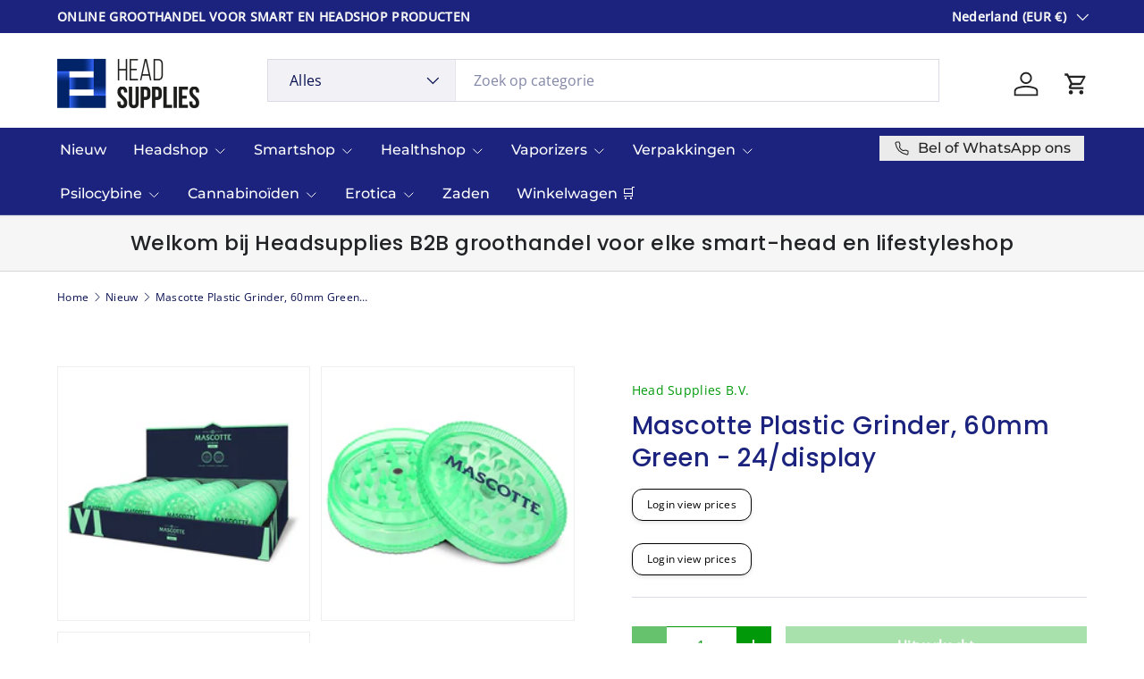

--- FILE ---
content_type: application/x-javascript
request_url: https://cdn.roseperl.com/storelocator-prod/setting/headsupplies-nl-1750221159.js?shop=headsupplies-nl.myshopify.com
body_size: 12407
content:
SCASLSetting={"apikey":"AIzaSyCMJV_xT3lZnT4or-XQ-IHI6j0ymcCjw5U","radius":["10","20","30","40"],"df_radius":20,"df_measurement":"km","selected_tags":["Headshop","hhc","Smartshop","CBD shop","cb","Erotica","Kruiden","Herbs","Rokerbenodigheden","truffels","Vape","Shisha","Seedshop"],"selected_wfields":["title","description","phone","email","fax","web","tags","schedule","store_image","address","country","state","city","zipcode"],"wstyle":"#scasl-window-container #scasl-title{display:block !important}\n#scasl-window-container #scasl-description{display:block !important}\n#scasl-window-container #scasl-phone{display:block !important}\n#scasl-window-container #scasl-email{display:block !important}\n#scasl-window-container #scasl-fax{display:block !important}\n#scasl-window-container #scasl-web{display:block !important}\n#scasl-window-container #scasl-tags{display:block !important}\n#scasl-window-container #scasl-schedule{display:block !important}\n#scasl-window-container #scasl-store_image{display:block !important}\n#scasl-window-container #scasl-address{display:block !important}\n#scasl-window-container #scasl-country{display:inline-block !important}\n#scasl-window-container #scasl-state{display:inline-block !important}\n#scasl-window-container #scasl-city{display:inline-block !important}\n#scasl-window-container #scasl-zipcode{display:inline-block !important}\n","selected_lfields":["title","phone","store_image","address","country","state","city","zipcode","distance","direction"],"lstyle":"#scasl-list-container #scasl-title{display:block !important}\n#scasl-list-container #scasl-phone{display:block !important}\n#scasl-list-container #scasl-store_image{display:block !important}\n#scasl-list-container #scasl-address{display:block !important}\n#scasl-list-container #scasl-country{display:inline-block !important}\n#scasl-list-container #scasl-state{display:inline-block !important}\n#scasl-list-container #scasl-city{display:inline-block !important}\n#scasl-list-container #scasl-zipcode{display:inline-block !important}\n#scasl-list-container #scasl-distance{display:block !important}\n#scasl-list-container #scasl-direction{display:block !important}\n","zoom":12,"extrafield":"","status":1,"autogeocode":1,"alltags":1,"search_bg_color":"#ffffff","search_border_color":"#cccccc","search_border_size":1,"loc_btn_color":"#6c78eb","search_btn_color":"#6c78eb","map_border_color":"#cccccc","map_border_size":1,"map_bg_color":"#ffffff","info_border_color":"#cccccc","info_border_size":1,"info_bg_color":"#ffffff","info_shop_name_color":"#000000","info_shop_info_color":"#555555","info_shop_info_font":"","info_shop_name_font":"","search_font":"","page_title":"Bekijk onze verkooppunten","curr_loc_text":"Huidige locatie","radius_text":"Zoekradius","msr_text":"Eenheid afstand","find_loc_btn_text":"Vindt mijn locatie","search_btn_text":"Zoeken","filter_tags_text":"Filter op","enter_a_location_text":"Enter a location","add_error_alert":"Kan adres niet vinden. ","distance_error_alert":"Helaas is onze dichtstbijzijnde locatie meer dan","no_result_title":"Geen resultaten","no_result_tags":"Er zijn geen locaties gevonden met de opgegeven tags. Pas alstublieft uw selecties of invoer aan.","max_results":26,"scasl_phone_label":"","scasl_fax_label":"","scasl_email_label":"","scasl_schedule_label":"","map_style_name":"default","map_style_data":"","no_result_go_to_home_page":"Ga naar de homepage","default_view":0,"default_latitude":"51.9195407","default_longitude":"4.4645754","filter_tags_by":"and","default_view_zoom":12,"restric_country":[],"restric_country_text":"","miles_text":"mijlen","kilometers_text":"kilometers","cluster":1,"max_result_in_first_loading":5000,"no_limit_text":"Geen limiet","query_url":0,"clusters_style":"default","clustering_custom":"{\"cluster_color_level_1\":\"#ffffff\",\"cluster_image_level_1\":\"https:\\\/\\\/developers.google.com\\\/maps\\\/documentation\\\/javascript\\\/examples\\\/markerclusterer\\\/m1.png\",\"cluster_color_level_2\":\"#ffffff\",\"cluster_image_level_2\":\"https:\\\/\\\/developers.google.com\\\/maps\\\/documentation\\\/javascript\\\/examples\\\/markerclusterer\\\/m2.png\",\"cluster_color_level_3\":\"#ffffff\",\"cluster_image_level_3\":\"https:\\\/\\\/developers.google.com\\\/maps\\\/documentation\\\/javascript\\\/examples\\\/markerclusterer\\\/m3.png\",\"cluster_color_level_4\":\"#ffffff\",\"cluster_image_level_4\":\"https:\\\/\\\/developers.google.com\\\/maps\\\/documentation\\\/javascript\\\/examples\\\/markerclusterer\\\/m4.png\",\"cluster_color_level_5\":\"#ffffff\",\"cluster_image_level_5\":\"https:\\\/\\\/developers.google.com\\\/maps\\\/documentation\\\/javascript\\\/examples\\\/markerclusterer\\\/m5.png\"}","no_result_url":"","autocomplete_option":"address","store_sort":"default","view_map_btn_text":"View Map","created_at":"2019-03-08T12:20:01.000000Z","dynamic_view":0,"dynamic_view_realtime":0,"pegman":1,"map_satellite_option":1,"zoom_control":1,"restricted_map_view":0,"display_operating_hours":0,"operating_hours":null,"date_overrides":null,"location_is_disabled_alert":"","location_is_disabled_text":"","kilometer_unit_text":"","meter_unit_text":"","more_text":"","less_text":"","list_text":"","map_text":"","direction_text":"","image_position":"beside","image_size":"medium","open_text":"","opens_text":"","open_now_text":"","closed_text":"","closes_text":"","closes_soon_text":"","monday_text":"","tuesday_text":"","wednesday_text":"","thursday_text":"","friday_text":"","saturday_text":"","sunday_text":"","hours_might_differ":"","monday_acronym_text":"","tuesday_acronym_text":"","wednesday_acronym_text":"","thursday_acronym_text":"","friday_acronym_text":"","saturday_acronym_text":"","sunday_acronym_text":"","address_icon":null,"phone_icon":null,"email_icon":null,"fax_icon":null,"web_url_icon":null,"oh_icon":null,"icon_color":null,"def_apk":"AIzaSyCIc9H3z2GFNnygX9XBLq08MYJsZ1ljp8A","locationsRaw":"[{\"lat\":\"51.8875067\",\"lng\":\"4.497429000000011\",\"id\":2062951,\"name\":\"Headshop & Smartshop - Apollyon\",\"phone\":\"+31 (0)10 486 6605\",\"email\":\"info@apollyon.nl\",\"web\":\"https:\\\/\\\/www.apollyon.nl\\\/\",\"webdisplay\":\"www.apollyon.nl\\\/\",\"tagsvalue\":\"Smartshop,Headshop,hhc,CBD shop,truffels\",\"tags\":[{\"tag\":\"Smartshop\"},{\"tag\":\"Headshop\"},{\"tag\":\"hhc\"},{\"tag\":\"CBD shop\"},{\"tag\":\"truffels\"}],\"store_image\":\"https:\\\/\\\/cdn.shopify.com\\\/s\\\/files\\\/1\\\/0098\\\/9367\\\/5067\\\/t\\\/3\\\/assets\\\/scasl_1686835101_apollyon_compact.png\",\"address\":\"Dordtsestraatweg 434a\",\"country\":\"Netherlands\",\"state\":\"Zuid-Holland\",\"city\":\"Rotterdam\",\"postal\":\"3075 BK\",\"priority\":1,\"operating_hours\":\"{\\\"mon\\\":{\\\"name\\\":\\\"Monday\\\",\\\"keyname\\\":\\\"monday\\\",\\\"status\\\":\\\"1\\\",\\\"slot\\\":[{\\\"from\\\":\\\"11:00\\\",\\\"to\\\":\\\"19:00\\\"}]},\\\"tue\\\":{\\\"name\\\":\\\"Tuesday\\\",\\\"keyname\\\":\\\"tuesday\\\",\\\"status\\\":\\\"1\\\",\\\"slot\\\":[{\\\"from\\\":\\\"11:00\\\",\\\"to\\\":\\\"19:00\\\"}]},\\\"wed\\\":{\\\"name\\\":\\\"Wednesday\\\",\\\"keyname\\\":\\\"wednesday\\\",\\\"status\\\":\\\"1\\\",\\\"slot\\\":[{\\\"from\\\":\\\"11:00\\\",\\\"to\\\":\\\"19:00\\\"}]},\\\"thu\\\":{\\\"name\\\":\\\"Thursday\\\",\\\"keyname\\\":\\\"thursday\\\",\\\"status\\\":\\\"1\\\",\\\"slot\\\":[{\\\"from\\\":\\\"11:00\\\",\\\"to\\\":\\\"19:00\\\"}]},\\\"fri\\\":{\\\"name\\\":\\\"Friday\\\",\\\"keyname\\\":\\\"friday\\\",\\\"status\\\":\\\"1\\\",\\\"slot\\\":[{\\\"from\\\":\\\"11:00\\\",\\\"to\\\":\\\"19:00\\\"}]},\\\"sat\\\":{\\\"name\\\":\\\"Saturday\\\",\\\"keyname\\\":\\\"saturday\\\",\\\"status\\\":\\\"1\\\",\\\"slot\\\":[{\\\"from\\\":\\\"11:00\\\",\\\"to\\\":\\\"19:00\\\"}]}}\",\"apply_to_type\":1},{\"lat\":\"51.5859312\",\"lng\":\"4.76403920000007\",\"id\":2062960,\"name\":\"Healty Smart Store Dreamvalley\",\"phone\":\"+31 (0)76 522 4030\",\"email\":\"info@dreamvalley.nl\",\"web\":\"https:\\\/\\\/www.dreamvalley.nl\\\/\",\"webdisplay\":\"www.dreamvalley.nl\",\"tagsvalue\":\"hhc,truffels,Smartshop,Herbs,Headshop\",\"tags\":[{\"tag\":\"hhc\"},{\"tag\":\"truffels\"},{\"tag\":\"Smartshop\"},{\"tag\":\"Herbs\"},{\"tag\":\"Headshop\"}],\"store_image\":\"https:\\\/\\\/cdn.shopify.com\\\/s\\\/files\\\/1\\\/0098\\\/9367\\\/5067\\\/t\\\/3\\\/assets\\\/scasl_1686836108_logoshop_compact.png\",\"address\":\"Nieuwe Haagdijk 69\",\"country\":\"Netherlands\",\"state\":\"Noord-Brabant\",\"city\":\"Breda\",\"postal\":\"4811 TC\",\"priority\":1,\"operating_hours\":\"{\\\"sun\\\":{\\\"name\\\":\\\"Sunday\\\",\\\"keyname\\\":\\\"sunday\\\",\\\"status\\\":\\\"1\\\",\\\"slot\\\":[{\\\"from\\\":\\\"10:00\\\",\\\"to\\\":\\\"22:00\\\"}]},\\\"mon\\\":{\\\"name\\\":\\\"Monday\\\",\\\"keyname\\\":\\\"monday\\\",\\\"status\\\":\\\"1\\\",\\\"slot\\\":[{\\\"from\\\":\\\"10:00\\\",\\\"to\\\":\\\"22:00\\\"}]},\\\"tue\\\":{\\\"name\\\":\\\"Tuesday\\\",\\\"keyname\\\":\\\"tuesday\\\",\\\"status\\\":\\\"1\\\",\\\"slot\\\":[{\\\"from\\\":\\\"10:00\\\",\\\"to\\\":\\\"22:00\\\"}]},\\\"wed\\\":{\\\"name\\\":\\\"Wednesday\\\",\\\"keyname\\\":\\\"wednesday\\\",\\\"status\\\":\\\"1\\\",\\\"slot\\\":[{\\\"from\\\":\\\"10:00\\\",\\\"to\\\":\\\"22:00\\\"}]},\\\"thu\\\":{\\\"name\\\":\\\"Thursday\\\",\\\"keyname\\\":\\\"thursday\\\",\\\"status\\\":\\\"1\\\",\\\"slot\\\":[{\\\"from\\\":\\\"10:00\\\",\\\"to\\\":\\\"22:00\\\"}]},\\\"fri\\\":{\\\"name\\\":\\\"Friday\\\",\\\"keyname\\\":\\\"friday\\\",\\\"status\\\":\\\"1\\\",\\\"slot\\\":[{\\\"from\\\":\\\"10:00\\\",\\\"to\\\":\\\"22:00\\\"}]},\\\"sat\\\":{\\\"name\\\":\\\"Saturday\\\",\\\"keyname\\\":\\\"saturday\\\",\\\"status\\\":\\\"1\\\",\\\"slot\\\":[{\\\"from\\\":\\\"10:00\\\",\\\"to\\\":\\\"22:00\\\"}]}}\",\"apply_to_type\":1},{\"lat\":\"51.43418440000001\",\"lng\":\"5.487296700000002\",\"id\":2062962,\"name\":\"Magic Moments - Smartshop, Headshop & Giftshop\",\"phone\":\"+31 (0)40 - 212 2150\",\"email\":\"magicmoments-eindhoven@hotmail.com\",\"web\":\"https:\\\/\\\/www.magicmomentseindhoven.nl\\\/\",\"webdisplay\":\"www.magicmomentseindhoven.nl\\\/\",\"store_image\":\"https:\\\/\\\/cdn.shopify.com\\\/s\\\/files\\\/1\\\/0098\\\/9367\\\/5067\\\/t\\\/3\\\/assets\\\/scasl_1687154240_20220203160953-600x450_compact.jpeg\",\"address\":\"Geldropseweg 36\",\"country\":\"Netherlands\",\"state\":\"Noord-Brabant\",\"city\":\"Eindhoven\",\"postal\":\"5611 SJ\",\"priority\":1,\"operating_hours\":\"{\\\"mon\\\":{\\\"name\\\":\\\"Monday\\\",\\\"keyname\\\":\\\"monday\\\",\\\"status\\\":\\\"1\\\",\\\"slot\\\":[{\\\"from\\\":\\\"00:00\\\",\\\"to\\\":\\\"18:00\\\"}]},\\\"tue\\\":{\\\"name\\\":\\\"Tuesday\\\",\\\"keyname\\\":\\\"tuesday\\\",\\\"status\\\":\\\"1\\\",\\\"slot\\\":[{\\\"from\\\":\\\"00:00\\\",\\\"to\\\":\\\"18:00\\\"}]},\\\"wed\\\":{\\\"name\\\":\\\"Wednesday\\\",\\\"keyname\\\":\\\"wednesday\\\",\\\"status\\\":\\\"1\\\",\\\"slot\\\":[{\\\"from\\\":\\\"00:00\\\",\\\"to\\\":\\\"18:00\\\"}]},\\\"thu\\\":{\\\"name\\\":\\\"Thursday\\\",\\\"keyname\\\":\\\"thursday\\\",\\\"status\\\":\\\"1\\\",\\\"slot\\\":[{\\\"from\\\":\\\"00:00\\\",\\\"to\\\":\\\"18:00\\\"}]},\\\"fri\\\":{\\\"name\\\":\\\"Friday\\\",\\\"keyname\\\":\\\"friday\\\",\\\"status\\\":\\\"1\\\",\\\"slot\\\":[{\\\"from\\\":\\\"00:00\\\",\\\"to\\\":\\\"18:00\\\"}]},\\\"sat\\\":{\\\"name\\\":\\\"Saturday\\\",\\\"keyname\\\":\\\"saturday\\\",\\\"status\\\":\\\"1\\\",\\\"slot\\\":[{\\\"from\\\":\\\"00:00\\\",\\\"to\\\":\\\"18:00\\\"}]}}\",\"apply_to_type\":1},{\"lat\":\"51.9170443\",\"lng\":\"4.472218300000009\",\"id\":2080667,\"name\":\"Dr. Smart\",\"phone\":\"+31 (0)6 18 43 81 63\",\"email\":\"info@drsmart.nl\",\"web\":\"https:\\\/\\\/drsmart.nl\",\"webdisplay\":\"DrSmart.nl\",\"tagsvalue\":\"Smartshop,Seedshop,CBD shop\",\"tags\":[{\"tag\":\"Smartshop\"},{\"tag\":\"Seedshop\"},{\"tag\":\"CBD shop\"}],\"store_image\":\"https:\\\/\\\/cdn.shopify.com\\\/s\\\/files\\\/1\\\/0098\\\/9367\\\/5067\\\/t\\\/3\\\/assets\\\/scasl_1686575126_logo-dr-smart.io_compact.png\",\"marker_image\":\"https:\\\/\\\/cdn.shopify.com\\\/s\\\/files\\\/1\\\/0098\\\/9367\\\/5067\\\/t\\\/3\\\/assets\\\/scasl_1686575127_logo-dr-smart.io_compact.png\",\"address\":\"Nieuwe Binnenweg 5\",\"country\":\"Netherlands\",\"state\":\"Zuid-Holland\",\"city\":\"Rotterdam\",\"postal\":\"3014 GA\",\"priority\":1,\"operating_hours\":\"{\\\"sun\\\":{\\\"name\\\":\\\"Sunday\\\",\\\"keyname\\\":\\\"sunday\\\",\\\"status\\\":\\\"1\\\",\\\"slot\\\":[{\\\"from\\\":\\\"11:00\\\",\\\"to\\\":\\\"21:00\\\"}]},\\\"mon\\\":{\\\"name\\\":\\\"Monday\\\",\\\"keyname\\\":\\\"monday\\\",\\\"status\\\":\\\"1\\\",\\\"slot\\\":[{\\\"from\\\":\\\"11:00\\\",\\\"to\\\":\\\"20:00\\\"}]},\\\"tue\\\":{\\\"name\\\":\\\"Tuesday\\\",\\\"keyname\\\":\\\"tuesday\\\",\\\"status\\\":\\\"1\\\",\\\"slot\\\":[{\\\"from\\\":\\\"11:00\\\",\\\"to\\\":\\\"20:00\\\"}]},\\\"wed\\\":{\\\"name\\\":\\\"Wednesday\\\",\\\"keyname\\\":\\\"wednesday\\\",\\\"status\\\":\\\"1\\\",\\\"slot\\\":[{\\\"from\\\":\\\"11:00\\\",\\\"to\\\":\\\"21:00\\\"}]},\\\"thu\\\":{\\\"name\\\":\\\"Thursday\\\",\\\"keyname\\\":\\\"thursday\\\",\\\"status\\\":\\\"1\\\",\\\"slot\\\":[{\\\"from\\\":\\\"11:00\\\",\\\"to\\\":\\\"21:00\\\"}]},\\\"fri\\\":{\\\"name\\\":\\\"Friday\\\",\\\"keyname\\\":\\\"friday\\\",\\\"status\\\":\\\"1\\\",\\\"slot\\\":[{\\\"from\\\":\\\"11:00\\\",\\\"to\\\":\\\"21:00\\\"}]},\\\"sat\\\":{\\\"name\\\":\\\"Saturday\\\",\\\"keyname\\\":\\\"saturday\\\",\\\"status\\\":\\\"1\\\",\\\"slot\\\":[{\\\"from\\\":\\\"11:00\\\",\\\"to\\\":\\\"21:00\\\"}]}}\",\"apply_to_type\":1},{\"lat\":\"51.6887637\",\"lng\":\"5.307503499999939\",\"id\":2237719,\"name\":\"House of Smart ('s Hertogenbosch)\",\"phone\":\"+31 (06 11293947\",\"web\":\"https:\\\/\\\/www.houseofsmart.nl\",\"webdisplay\":\"www.houseofsmart.nl\",\"tagsvalue\":\"Headshop,Smartshop,cb,hhc\",\"tags\":[{\"tag\":\"Headshop\"},{\"tag\":\"Smartshop\"},{\"tag\":\"cb\"},{\"tag\":\"hhc\"}],\"store_image\":\"https:\\\/\\\/cdn.shopify.com\\\/s\\\/files\\\/1\\\/0098\\\/9367\\\/5067\\\/t\\\/3\\\/assets\\\/scasl_1686836435_download-1_compact.png\",\"marker_image\":\"https:\\\/\\\/cdn.shopify.com\\\/s\\\/files\\\/1\\\/0098\\\/9367\\\/5067\\\/t\\\/3\\\/assets\\\/scasl_1686836437_download-1_compact.png\",\"address\":\"Hinthammerstraat 81\",\"country\":\"Netherlands\",\"state\":\"Noord-Brabant\",\"city\":\"s'Hertogenbosch\",\"postal\":\"5211 MG\",\"priority\":1,\"operating_hours\":\"{\\\"sun\\\":{\\\"name\\\":\\\"Sunday\\\",\\\"keyname\\\":\\\"sunday\\\",\\\"status\\\":\\\"1\\\",\\\"slot\\\":[{\\\"from\\\":\\\"00:00\\\",\\\"to\\\":\\\"20:00\\\"}]},\\\"mon\\\":{\\\"name\\\":\\\"Monday\\\",\\\"keyname\\\":\\\"monday\\\",\\\"status\\\":\\\"1\\\",\\\"slot\\\":[{\\\"from\\\":\\\"00:00\\\",\\\"to\\\":\\\"20:00\\\"}]},\\\"tue\\\":{\\\"name\\\":\\\"Tuesday\\\",\\\"keyname\\\":\\\"tuesday\\\",\\\"status\\\":\\\"1\\\",\\\"slot\\\":[{\\\"from\\\":\\\"00:00\\\",\\\"to\\\":\\\"20:00\\\"}]},\\\"wed\\\":{\\\"name\\\":\\\"Wednesday\\\",\\\"keyname\\\":\\\"wednesday\\\",\\\"status\\\":\\\"1\\\",\\\"slot\\\":[{\\\"from\\\":\\\"00:00\\\",\\\"to\\\":\\\"20:00\\\"}]},\\\"thu\\\":{\\\"name\\\":\\\"Thursday\\\",\\\"keyname\\\":\\\"thursday\\\",\\\"status\\\":\\\"1\\\",\\\"slot\\\":[{\\\"from\\\":\\\"00:00\\\",\\\"to\\\":\\\"20:00\\\"}]},\\\"fri\\\":{\\\"name\\\":\\\"Friday\\\",\\\"keyname\\\":\\\"friday\\\",\\\"status\\\":\\\"1\\\",\\\"slot\\\":[{\\\"from\\\":\\\"00:00\\\",\\\"to\\\":\\\"20:00\\\"}]},\\\"sat\\\":{\\\"name\\\":\\\"Saturday\\\",\\\"keyname\\\":\\\"saturday\\\",\\\"status\\\":\\\"1\\\",\\\"slot\\\":[{\\\"from\\\":\\\"00:00\\\",\\\"to\\\":\\\"20:00\\\"}]}}\",\"apply_to_type\":1},{\"lat\":\"52.6321647\",\"lng\":\"4.751275899999996\",\"id\":2238332,\"name\":\"Natural Minds\",\"phone\":\"+31 (0)72 - 520 0059\",\"email\":\"info@naturalminds.nl\",\"web\":\"http:\\\/\\\/www.naturalminds.nl\",\"webdisplay\":\"www.naturalminds.nl\",\"tagsvalue\":\"Smartshop,Headshop\",\"tags\":[{\"tag\":\"Smartshop\"},{\"tag\":\"Headshop\"}],\"store_image\":\"https:\\\/\\\/cdn.shopify.com\\\/s\\\/files\\\/1\\\/0098\\\/9367\\\/5067\\\/t\\\/3\\\/assets\\\/scasl_1686836669_natural-minds-logo-tekst-1_compact.png\",\"address\":\"Dijk 31\",\"country\":\"Netherlands\",\"state\":\"Noord-Holland\",\"city\":\"Alkmaar\",\"postal\":\"1811 MB\",\"priority\":1,\"operating_hours\":\"{\\\"sun\\\":{\\\"name\\\":\\\"Sunday\\\",\\\"keyname\\\":\\\"sunday\\\",\\\"status\\\":\\\"1\\\",\\\"slot\\\":[{\\\"from\\\":\\\"00:00\\\",\\\"to\\\":\\\"18:00\\\"}]},\\\"mon\\\":{\\\"name\\\":\\\"Monday\\\",\\\"keyname\\\":\\\"monday\\\",\\\"status\\\":\\\"1\\\",\\\"slot\\\":[{\\\"from\\\":\\\"00:00\\\",\\\"to\\\":\\\"18:30\\\"}]},\\\"tue\\\":{\\\"name\\\":\\\"Tuesday\\\",\\\"keyname\\\":\\\"tuesday\\\",\\\"status\\\":\\\"1\\\",\\\"slot\\\":[{\\\"from\\\":\\\"00:00\\\",\\\"to\\\":\\\"18:30\\\"}]},\\\"wed\\\":{\\\"name\\\":\\\"Wednesday\\\",\\\"keyname\\\":\\\"wednesday\\\",\\\"status\\\":\\\"1\\\",\\\"slot\\\":[{\\\"from\\\":\\\"00:00\\\",\\\"to\\\":\\\"18:30\\\"}]},\\\"thu\\\":{\\\"name\\\":\\\"Thursday\\\",\\\"keyname\\\":\\\"thursday\\\",\\\"status\\\":\\\"1\\\",\\\"slot\\\":[{\\\"from\\\":\\\"00:00\\\",\\\"to\\\":\\\"18:30\\\"}]},\\\"fri\\\":{\\\"name\\\":\\\"Friday\\\",\\\"keyname\\\":\\\"friday\\\",\\\"status\\\":\\\"1\\\",\\\"slot\\\":[{\\\"from\\\":\\\"00:00\\\",\\\"to\\\":\\\"18:30\\\"}]},\\\"sat\\\":{\\\"name\\\":\\\"Saturday\\\",\\\"keyname\\\":\\\"saturday\\\",\\\"status\\\":\\\"1\\\",\\\"slot\\\":[{\\\"from\\\":\\\"00:00\\\",\\\"to\\\":\\\"18:00\\\"}]}}\",\"apply_to_type\":1},{\"lat\":\"52.371374\",\"lng\":\"4.897095000000036\",\"id\":2238354,\"name\":\"Number One Smartshop\",\"phone\":\"+31 (0)20 626 2904\",\"address\":\"Oude Hoogstraat 4\",\"country\":\"Netherlands\",\"state\":\"Noord-Holland\",\"city\":\"Amsterdam\",\"postal\":\"1012 CE\",\"priority\":1,\"apply_to_type\":1},{\"lat\":\"51.9195407\",\"lng\":\"4.464575400000058\",\"id\":2238355,\"name\":\"Tabakshop 010\",\"phone\":\"010 412 6407\",\"email\":\"info@tabakshopjessy.nl\",\"tagsvalue\":\"Headshop,Smartshop,hhc\",\"tags\":[{\"tag\":\"Headshop\"},{\"tag\":\"Smartshop\"},{\"tag\":\"hhc\"}],\"store_image\":\"https:\\\/\\\/cdn.shopify.com\\\/s\\\/files\\\/1\\\/0098\\\/9367\\\/5067\\\/t\\\/3\\\/assets\\\/scasl_1686835971_download_compact.png\",\"marker_image\":\"https:\\\/\\\/cdn.shopify.com\\\/s\\\/files\\\/1\\\/0098\\\/9367\\\/5067\\\/t\\\/3\\\/assets\\\/scasl_1686835972_download_compact.png\",\"address\":\"1e Middellandstraat 17B\",\"country\":\"Netherlands\",\"state\":\"Zuid-Holland\",\"city\":\"Rotterdam\",\"postal\":\"3014 BB\",\"priority\":1,\"operating_hours\":\"{\\\"sun\\\":{\\\"name\\\":\\\"Sunday\\\",\\\"keyname\\\":\\\"sunday\\\",\\\"status\\\":\\\"1\\\",\\\"slot\\\":[{\\\"from\\\":\\\"11:00\\\",\\\"to\\\":\\\"19:00\\\"}]},\\\"mon\\\":{\\\"name\\\":\\\"Monday\\\",\\\"keyname\\\":\\\"monday\\\",\\\"status\\\":\\\"1\\\",\\\"slot\\\":[{\\\"from\\\":\\\"08:30\\\",\\\"to\\\":\\\"20:00\\\"}]},\\\"tue\\\":{\\\"name\\\":\\\"Tuesday\\\",\\\"keyname\\\":\\\"tuesday\\\",\\\"status\\\":\\\"1\\\",\\\"slot\\\":[{\\\"from\\\":\\\"08:30\\\",\\\"to\\\":\\\"20:00\\\"}]},\\\"wed\\\":{\\\"name\\\":\\\"Wednesday\\\",\\\"keyname\\\":\\\"wednesday\\\",\\\"status\\\":\\\"1\\\",\\\"slot\\\":[{\\\"from\\\":\\\"08:30\\\",\\\"to\\\":\\\"20:00\\\"}]},\\\"thu\\\":{\\\"name\\\":\\\"Thursday\\\",\\\"keyname\\\":\\\"thursday\\\",\\\"status\\\":\\\"1\\\",\\\"slot\\\":[{\\\"from\\\":\\\"08:30\\\",\\\"to\\\":\\\"20:00\\\"}]},\\\"fri\\\":{\\\"name\\\":\\\"Friday\\\",\\\"keyname\\\":\\\"friday\\\",\\\"status\\\":\\\"1\\\",\\\"slot\\\":[{\\\"from\\\":\\\"08:30\\\",\\\"to\\\":\\\"20:00\\\"}]},\\\"sat\\\":{\\\"name\\\":\\\"Saturday\\\",\\\"keyname\\\":\\\"saturday\\\",\\\"status\\\":\\\"1\\\",\\\"slot\\\":[{\\\"from\\\":\\\"08:30\\\",\\\"to\\\":\\\"20:00\\\"}]}}\",\"apply_to_type\":1},{\"lat\":\"53.21431579999999\",\"lng\":\"6.56671289999997\",\"id\":2284278,\"name\":\"De Tevreden Rookster\",\"phone\":\"+31 (0)50 – 313 62 94\",\"email\":\"info@detevredenrookster.nl\",\"web\":\"https:\\\/\\\/detevredenrookster.nl\\\/\",\"webdisplay\":\"www.detevredenrookster.nl\\\/\",\"tagsvalue\":\"Headshop,Smartshop\",\"tags\":[{\"tag\":\"Headshop\"},{\"tag\":\"Smartshop\"}],\"store_image\":\"https:\\\/\\\/cdn.shopify.com\\\/s\\\/files\\\/1\\\/0098\\\/9367\\\/5067\\\/t\\\/3\\\/assets\\\/scasl_1686836889_tevreden-rookster-groningen-logo_compact.png\",\"address\":\"Herepoortenmolendrift 29\",\"country\":\"Netherlands\",\"state\":\"Groningen\",\"city\":\"Groningen\",\"postal\":\"9711 DE\",\"priority\":1,\"operating_hours\":\"{\\\"mon\\\":{\\\"name\\\":\\\"Monday\\\",\\\"keyname\\\":\\\"monday\\\",\\\"status\\\":\\\"1\\\",\\\"slot\\\":[{\\\"from\\\":\\\"13:00\\\",\\\"to\\\":\\\"18:00\\\"}]},\\\"tue\\\":{\\\"name\\\":\\\"Tuesday\\\",\\\"keyname\\\":\\\"tuesday\\\",\\\"status\\\":\\\"1\\\",\\\"slot\\\":[{\\\"from\\\":\\\"11:00\\\",\\\"to\\\":\\\"18:00\\\"}]},\\\"wed\\\":{\\\"name\\\":\\\"Wednesday\\\",\\\"keyname\\\":\\\"wednesday\\\",\\\"status\\\":\\\"1\\\",\\\"slot\\\":[{\\\"from\\\":\\\"11:00\\\",\\\"to\\\":\\\"18:00\\\"}]},\\\"thu\\\":{\\\"name\\\":\\\"Thursday\\\",\\\"keyname\\\":\\\"thursday\\\",\\\"status\\\":\\\"1\\\",\\\"slot\\\":[{\\\"from\\\":\\\"11:00\\\",\\\"to\\\":\\\"18:00\\\"}]},\\\"fri\\\":{\\\"name\\\":\\\"Friday\\\",\\\"keyname\\\":\\\"friday\\\",\\\"status\\\":\\\"1\\\",\\\"slot\\\":[{\\\"from\\\":\\\"11:00\\\",\\\"to\\\":\\\"18:00\\\"}]},\\\"sat\\\":{\\\"name\\\":\\\"Saturday\\\",\\\"keyname\\\":\\\"saturday\\\",\\\"status\\\":\\\"1\\\",\\\"slot\\\":[{\\\"from\\\":\\\"11:00\\\",\\\"to\\\":\\\"17:00\\\"}]}}\",\"apply_to_type\":1},{\"lat\":\"51.5638313\",\"lng\":\"5.093297500000062\",\"id\":2284279,\"name\":\"Flower Power (Tilburg)\",\"phone\":\"+31 (0)13 532 1808\",\"email\":\"info@flowerpower-tilburg.nl\",\"web\":\"http:\\\/\\\/www.flowerpower-tilburg.nl\",\"webdisplay\":\"www.flowerpower-tilburg.nl\",\"tagsvalue\":\"Smartshop,Headshop,hhc,Rokerbenodigheden,Herbs,Kruiden,Erotica\",\"tags\":[{\"tag\":\"Smartshop\"},{\"tag\":\"Headshop\"},{\"tag\":\"hhc\"},{\"tag\":\"Rokerbenodigheden\"},{\"tag\":\"Herbs\"},{\"tag\":\"Kruiden\"},{\"tag\":\"Erotica\"}],\"store_image\":\"https:\\\/\\\/cdn.shopify.com\\\/s\\\/files\\\/1\\\/0098\\\/9367\\\/5067\\\/t\\\/3\\\/assets\\\/scasl_1686909120_parada-en-flower-power_compact.jpeg\",\"marker_image\":\"https:\\\/\\\/cdn.shopify.com\\\/s\\\/files\\\/1\\\/0098\\\/9367\\\/5067\\\/t\\\/3\\\/assets\\\/scasl_1686909121_parada-en-flower-power_compact.jpeg\",\"address\":\"Leonard van Vechelstraat 3\",\"country\":\"Netherlands\",\"state\":\"Noord-Brabant\",\"city\":\"Tilburg\",\"postal\":\"5014 HD\",\"priority\":1,\"operating_hours\":\"{\\\"mon\\\":{\\\"name\\\":\\\"Monday\\\",\\\"keyname\\\":\\\"monday\\\",\\\"status\\\":\\\"1\\\",\\\"slot\\\":[{\\\"from\\\":\\\"00:00\\\",\\\"to\\\":\\\"22:00\\\"}]},\\\"tue\\\":{\\\"name\\\":\\\"Tuesday\\\",\\\"keyname\\\":\\\"tuesday\\\",\\\"status\\\":\\\"1\\\",\\\"slot\\\":[{\\\"from\\\":\\\"00:00\\\",\\\"to\\\":\\\"22:00\\\"}]},\\\"wed\\\":{\\\"name\\\":\\\"Wednesday\\\",\\\"keyname\\\":\\\"wednesday\\\",\\\"status\\\":\\\"1\\\",\\\"slot\\\":[{\\\"from\\\":\\\"00:00\\\",\\\"to\\\":\\\"22:00\\\"}]},\\\"thu\\\":{\\\"name\\\":\\\"Thursday\\\",\\\"keyname\\\":\\\"thursday\\\",\\\"status\\\":\\\"1\\\",\\\"slot\\\":[{\\\"from\\\":\\\"00:00\\\",\\\"to\\\":\\\"22:00\\\"}]},\\\"fri\\\":{\\\"name\\\":\\\"Friday\\\",\\\"keyname\\\":\\\"friday\\\",\\\"status\\\":\\\"1\\\",\\\"slot\\\":[{\\\"from\\\":\\\"00:00\\\",\\\"to\\\":\\\"22:00\\\"}]},\\\"sat\\\":{\\\"name\\\":\\\"Saturday\\\",\\\"keyname\\\":\\\"saturday\\\",\\\"status\\\":\\\"1\\\",\\\"slot\\\":[{\\\"from\\\":\\\"00:00\\\",\\\"to\\\":\\\"22:00\\\"}]}}\",\"apply_to_type\":1},{\"lat\":\"52.1599365\",\"lng\":\"4.485715000000027\",\"id\":2893874,\"name\":\"Altered State\",\"phone\":\"+31 (0)71 513 12 75\",\"email\":\"info@alteredstate.nl\",\"web\":\"https:\\\/\\\/www.alteredstate.nl\\\/\",\"webdisplay\":\"Alteredstate.nl\",\"tagsvalue\":\"Smartshop,Headshop,CBD shop,hhc\",\"tags\":[{\"tag\":\"Smartshop\"},{\"tag\":\"Headshop\"},{\"tag\":\"CBD shop\"},{\"tag\":\"hhc\"}],\"store_image\":\"https:\\\/\\\/cdn.shopify.com\\\/s\\\/files\\\/1\\\/0098\\\/9367\\\/5067\\\/t\\\/3\\\/assets\\\/scasl_1686919816_1-altered-state_compact.jpeg\",\"marker_image\":\"https:\\\/\\\/cdn.shopify.com\\\/s\\\/files\\\/1\\\/0098\\\/9367\\\/5067\\\/t\\\/3\\\/assets\\\/scasl_1686919818_1-altered-state_compact.jpeg\",\"address\":\"Papengracht 3\",\"country\":\"Netherlands\",\"state\":\"Zuid-Holland\",\"city\":\"Leiden\",\"postal\":\"2311 TV\",\"priority\":1,\"operating_hours\":\"{\\\"sun\\\":{\\\"name\\\":\\\"Sunday\\\",\\\"keyname\\\":\\\"sunday\\\",\\\"status\\\":\\\"1\\\",\\\"slot\\\":[{\\\"from\\\":\\\"01:00\\\",\\\"to\\\":\\\"05:00\\\"}]},\\\"mon\\\":{\\\"name\\\":\\\"Monday\\\",\\\"keyname\\\":\\\"monday\\\",\\\"status\\\":\\\"1\\\",\\\"slot\\\":[{\\\"from\\\":\\\"01:00\\\",\\\"to\\\":\\\"18:00\\\"}]},\\\"tue\\\":{\\\"name\\\":\\\"Tuesday\\\",\\\"keyname\\\":\\\"tuesday\\\",\\\"status\\\":\\\"1\\\",\\\"slot\\\":[{\\\"from\\\":\\\"01:00\\\",\\\"to\\\":\\\"18:00\\\"}]},\\\"wed\\\":{\\\"name\\\":\\\"Wednesday\\\",\\\"keyname\\\":\\\"wednesday\\\",\\\"status\\\":\\\"1\\\",\\\"slot\\\":[{\\\"from\\\":\\\"01:00\\\",\\\"to\\\":\\\"18:00\\\"}]},\\\"thu\\\":{\\\"name\\\":\\\"Thursday\\\",\\\"keyname\\\":\\\"thursday\\\",\\\"status\\\":\\\"1\\\",\\\"slot\\\":[{\\\"from\\\":\\\"01:00\\\",\\\"to\\\":\\\"21:00\\\"}]},\\\"fri\\\":{\\\"name\\\":\\\"Friday\\\",\\\"keyname\\\":\\\"friday\\\",\\\"status\\\":\\\"1\\\",\\\"slot\\\":[{\\\"from\\\":\\\"01:00\\\",\\\"to\\\":\\\"21:00\\\"}]},\\\"sat\\\":{\\\"name\\\":\\\"Saturday\\\",\\\"keyname\\\":\\\"saturday\\\",\\\"status\\\":\\\"1\\\",\\\"slot\\\":[{\\\"from\\\":\\\"01:00\\\",\\\"to\\\":\\\"21:00\\\"}]}}\",\"apply_to_type\":1},{\"lat\":\"52.51347639999999\",\"lng\":\"6.092072700000017\",\"id\":3223366,\"name\":\"Next Level\",\"phone\":\"+31 (0)38 737 0224\",\"email\":\"support@nextlevelsmart.nl\",\"web\":\"https:\\\/\\\/nextlevelsmart.nl\\\/\",\"webdisplay\":\"www.nextlevelsmart.nl\",\"tagsvalue\":\"Smartshop,Headshop,Seedshop,CBD shop,hhc,Kruiden,Herbs\",\"tags\":[{\"tag\":\"Smartshop\"},{\"tag\":\"Headshop\"},{\"tag\":\"Seedshop\"},{\"tag\":\"CBD shop\"},{\"tag\":\"hhc\"},{\"tag\":\"Kruiden\"},{\"tag\":\"Herbs\"}],\"store_image\":\"\\\/\\\/cdn.shopify.com\\\/s\\\/files\\\/1\\\/0098\\\/9367\\\/5067\\\/t\\\/2\\\/assets\\\/scasl_1571750126logo-smartshop-next-level-zwolle_compact.jpg\",\"address\":\"Steenstraat 22\",\"country\":\"Netherlands\",\"state\":\"Overijssel\",\"city\":\"Zwolle\",\"postal\":\"8011 TV\",\"priority\":1,\"operating_hours\":\"{\\\"sun\\\":{\\\"name\\\":\\\"Sunday\\\",\\\"keyname\\\":\\\"sunday\\\",\\\"status\\\":\\\"1\\\",\\\"slot\\\":[{\\\"from\\\":\\\"00:00\\\",\\\"to\\\":\\\"05:00\\\"}]},\\\"mon\\\":{\\\"name\\\":\\\"Monday\\\",\\\"keyname\\\":\\\"monday\\\",\\\"status\\\":\\\"1\\\",\\\"slot\\\":[{\\\"from\\\":\\\"00:00\\\",\\\"to\\\":\\\"20:00\\\"}]},\\\"tue\\\":{\\\"name\\\":\\\"Tuesday\\\",\\\"keyname\\\":\\\"tuesday\\\",\\\"status\\\":\\\"1\\\",\\\"slot\\\":[{\\\"from\\\":\\\"00:00\\\",\\\"to\\\":\\\"20:00\\\"}]},\\\"wed\\\":{\\\"name\\\":\\\"Wednesday\\\",\\\"keyname\\\":\\\"wednesday\\\",\\\"status\\\":\\\"1\\\",\\\"slot\\\":[{\\\"from\\\":\\\"00:00\\\",\\\"to\\\":\\\"20:00\\\"}]},\\\"thu\\\":{\\\"name\\\":\\\"Thursday\\\",\\\"keyname\\\":\\\"thursday\\\",\\\"status\\\":\\\"1\\\",\\\"slot\\\":[{\\\"from\\\":\\\"00:00\\\",\\\"to\\\":\\\"20:00\\\"}]},\\\"fri\\\":{\\\"name\\\":\\\"Friday\\\",\\\"keyname\\\":\\\"friday\\\",\\\"status\\\":\\\"1\\\",\\\"slot\\\":[{\\\"from\\\":\\\"00:00\\\",\\\"to\\\":\\\"20:00\\\"}]},\\\"sat\\\":{\\\"name\\\":\\\"Saturday\\\",\\\"keyname\\\":\\\"saturday\\\",\\\"status\\\":\\\"1\\\",\\\"slot\\\":[{\\\"from\\\":\\\"00:00\\\",\\\"to\\\":\\\"20:00\\\"}]}}\",\"apply_to_type\":1},{\"lat\":\"50.9273852\",\"lng\":\"5.9406076\",\"id\":4803749,\"name\":\"The Crown\",\"phone\":\"+3145-5631299\",\"email\":\"info@thecrownshop.nl\",\"web\":\"https:\\\/\\\/www.thecrownshop.nl\\\/\",\"webdisplay\":\"TheCrownShop.nl\",\"tagsvalue\":\"Smartshop\",\"tags\":[{\"tag\":\"Smartshop\"}],\"store_image\":\"\\\/\\\/cdn.shopify.com\\\/s\\\/files\\\/1\\\/0098\\\/9367\\\/5067\\\/t\\\/2\\\/assets\\\/scasl_1589273704logo-thecrown-rokerspeciaalzaak_compact.png\",\"marker_image\":\"\\\/\\\/cdn.shopify.com\\\/s\\\/files\\\/1\\\/0098\\\/9367\\\/5067\\\/t\\\/2\\\/assets\\\/scasl_1589273705logo-thecrown-rokerspeciaalzaak_compact.png\",\"address\":\"Akerstraat Noord 240\",\"country\":\"Netherlands\",\"state\":\"Limburg\",\"city\":\"Hoensbroek\",\"postal\":\"6431 HT\",\"priority\":1,\"apply_to_type\":1},{\"lat\":\"51.48736719999999\",\"lng\":\"4.289524399999999\",\"id\":7090381,\"name\":\"Smartshop Flashback\",\"phone\":\"06 17331170\",\"tagsvalue\":\"Headshop,Smartshop,hhc,CBD shop,Rokerbenodigheden,Erotica,Herbs,Kruiden\",\"tags\":[{\"tag\":\"Headshop\"},{\"tag\":\"Smartshop\"},{\"tag\":\"hhc\"},{\"tag\":\"CBD shop\"},{\"tag\":\"Rokerbenodigheden\"},{\"tag\":\"Erotica\"},{\"tag\":\"Herbs\"},{\"tag\":\"Kruiden\"}],\"store_image\":\"https:\\\/\\\/cdn.shopify.com\\\/s\\\/files\\\/1\\\/0098\\\/9367\\\/5067\\\/t\\\/3\\\/assets\\\/scasl_1686908151_download-1_compact.jpeg\",\"marker_image\":\"https:\\\/\\\/cdn.shopify.com\\\/s\\\/files\\\/1\\\/0098\\\/9367\\\/5067\\\/t\\\/3\\\/assets\\\/scasl_1686908152_download-1_compact.jpeg\",\"address\":\"Antwerpsestraatweg 32\",\"country\":\"Netherlands\",\"state\":\"Noord-Brabant\",\"city\":\"Bergen op Zoom\",\"postal\":\"4615as\",\"priority\":1,\"operating_hours\":\"{\\\"mon\\\":{\\\"name\\\":\\\"Monday\\\",\\\"keyname\\\":\\\"monday\\\",\\\"status\\\":\\\"1\\\",\\\"slot\\\":[{\\\"from\\\":\\\"10:00\\\",\\\"to\\\":\\\"20:00\\\"}]},\\\"tue\\\":{\\\"name\\\":\\\"Tuesday\\\",\\\"keyname\\\":\\\"tuesday\\\",\\\"status\\\":\\\"1\\\",\\\"slot\\\":[{\\\"from\\\":\\\"10:00\\\",\\\"to\\\":\\\"20:00\\\"}]},\\\"wed\\\":{\\\"name\\\":\\\"Wednesday\\\",\\\"keyname\\\":\\\"wednesday\\\",\\\"status\\\":\\\"1\\\",\\\"slot\\\":[{\\\"from\\\":\\\"10:00\\\",\\\"to\\\":\\\"20:00\\\"}]},\\\"thu\\\":{\\\"name\\\":\\\"Thursday\\\",\\\"keyname\\\":\\\"thursday\\\",\\\"status\\\":\\\"1\\\",\\\"slot\\\":[{\\\"from\\\":\\\"10:00\\\",\\\"to\\\":\\\"20:00\\\"}]},\\\"fri\\\":{\\\"name\\\":\\\"Friday\\\",\\\"keyname\\\":\\\"friday\\\",\\\"status\\\":\\\"1\\\",\\\"slot\\\":[{\\\"from\\\":\\\"10:00\\\",\\\"to\\\":\\\"20:00\\\"}]},\\\"sat\\\":{\\\"name\\\":\\\"Saturday\\\",\\\"keyname\\\":\\\"saturday\\\",\\\"status\\\":\\\"1\\\",\\\"slot\\\":[{\\\"from\\\":\\\"10:00\\\",\\\"to\\\":\\\"20:00\\\"}]}}\",\"apply_to_type\":1},{\"lat\":\"53.2025346\",\"lng\":\"5.807125699999999\",\"id\":7090382,\"name\":\"Smart-Headshop Leeuwarden\",\"phone\":\"06 83080769\",\"tagsvalue\":\"Headshop,Smartshop,Erotica,hhc,Kruiden,Herbs,Rokerbenodigheden\",\"tags\":[{\"tag\":\"Headshop\"},{\"tag\":\"Smartshop\"},{\"tag\":\"Erotica\"},{\"tag\":\"hhc\"},{\"tag\":\"Kruiden\"},{\"tag\":\"Herbs\"},{\"tag\":\"Rokerbenodigheden\"}],\"store_image\":\"https:\\\/\\\/cdn.shopify.com\\\/s\\\/files\\\/1\\\/0098\\\/9367\\\/5067\\\/t\\\/3\\\/assets\\\/scasl_1686907817_12c2897556a3deb2982287174892a182-1200x630_compact.jpeg\",\"marker_image\":\"https:\\\/\\\/cdn.shopify.com\\\/s\\\/files\\\/1\\\/0098\\\/9367\\\/5067\\\/t\\\/3\\\/assets\\\/scasl_1686907819_12c2897556a3deb2982287174892a182-1200x630_compact.jpeg\",\"address\":\"Zuidvliet 118\",\"country\":\"Netherlands\",\"state\":\"Friesland\",\"city\":\"leeuwarden\",\"postal\":\"8921 BM\",\"priority\":1,\"operating_hours\":\"{\\\"mon\\\":{\\\"name\\\":\\\"Monday\\\",\\\"keyname\\\":\\\"monday\\\",\\\"status\\\":\\\"1\\\",\\\"slot\\\":[{\\\"from\\\":\\\"00:00\\\",\\\"to\\\":\\\"05:00\\\"}]},\\\"tue\\\":{\\\"name\\\":\\\"Tuesday\\\",\\\"keyname\\\":\\\"tuesday\\\",\\\"status\\\":\\\"1\\\",\\\"slot\\\":[{\\\"from\\\":\\\"00:00\\\",\\\"to\\\":\\\"05:00\\\"}]},\\\"wed\\\":{\\\"name\\\":\\\"Wednesday\\\",\\\"keyname\\\":\\\"wednesday\\\",\\\"status\\\":\\\"1\\\",\\\"slot\\\":[{\\\"from\\\":\\\"00:00\\\",\\\"to\\\":\\\"05:00\\\"}]},\\\"thu\\\":{\\\"name\\\":\\\"Thursday\\\",\\\"keyname\\\":\\\"thursday\\\",\\\"status\\\":\\\"1\\\",\\\"slot\\\":[{\\\"from\\\":\\\"00:00\\\",\\\"to\\\":\\\"05:00\\\"}]},\\\"fri\\\":{\\\"name\\\":\\\"Friday\\\",\\\"keyname\\\":\\\"friday\\\",\\\"status\\\":\\\"1\\\",\\\"slot\\\":[{\\\"from\\\":\\\"00:00\\\",\\\"to\\\":\\\"05:00\\\"}]},\\\"sat\\\":{\\\"name\\\":\\\"Saturday\\\",\\\"keyname\\\":\\\"saturday\\\",\\\"status\\\":\\\"1\\\",\\\"slot\\\":[{\\\"from\\\":\\\"00:00\\\",\\\"to\\\":\\\"05:00\\\"}]}}\",\"apply_to_type\":1},{\"lat\":\"51.909924\",\"lng\":\"4.3437376\",\"id\":7090383,\"name\":\"Smartshop De Haring\",\"phone\":\"010-5036346\",\"web\":\"https:\\\/\\\/www.deharing.nl\\\/\",\"webdisplay\":\"www.deharing.nl\\\/\",\"tagsvalue\":\"Smartshop,Headshop,Seedshop,CBD shop,hhc,Rokerbenodigheden,Herbs\",\"tags\":[{\"tag\":\"Smartshop\"},{\"tag\":\"Headshop\"},{\"tag\":\"Seedshop\"},{\"tag\":\"CBD shop\"},{\"tag\":\"hhc\"},{\"tag\":\"Rokerbenodigheden\"},{\"tag\":\"Herbs\"}],\"schedule\":\"Maa – Zat: 12.00 – 18.00\",\"store_image\":\"\\\/\\\/cdn.shopify.com\\\/s\\\/files\\\/1\\\/0098\\\/9367\\\/5067\\\/t\\\/2\\\/assets\\\/scasl_16152863012021-03-0911-36-30_compact.png\",\"address\":\"Westhavenplaats 9\",\"country\":\"Netherlands\",\"state\":\"Zuid-Holland\",\"city\":\"Vlaardingen\",\"postal\":\"3131BT\",\"priority\":1,\"operating_hours\":\"{\\\"mon\\\":{\\\"name\\\":\\\"Monday\\\",\\\"keyname\\\":\\\"monday\\\",\\\"status\\\":\\\"1\\\",\\\"slot\\\":[{\\\"from\\\":\\\"00:00\\\",\\\"to\\\":\\\"18:00\\\"}]},\\\"tue\\\":{\\\"name\\\":\\\"Tuesday\\\",\\\"keyname\\\":\\\"tuesday\\\",\\\"status\\\":\\\"1\\\",\\\"slot\\\":[{\\\"from\\\":\\\"00:00\\\",\\\"to\\\":\\\"18:00\\\"}]},\\\"wed\\\":{\\\"name\\\":\\\"Wednesday\\\",\\\"keyname\\\":\\\"wednesday\\\",\\\"status\\\":\\\"1\\\",\\\"slot\\\":[{\\\"from\\\":\\\"00:00\\\",\\\"to\\\":\\\"18:00\\\"}]},\\\"thu\\\":{\\\"name\\\":\\\"Thursday\\\",\\\"keyname\\\":\\\"thursday\\\",\\\"status\\\":\\\"1\\\",\\\"slot\\\":[{\\\"from\\\":\\\"00:00\\\",\\\"to\\\":\\\"18:00\\\"}]},\\\"fri\\\":{\\\"name\\\":\\\"Friday\\\",\\\"keyname\\\":\\\"friday\\\",\\\"status\\\":\\\"1\\\",\\\"slot\\\":[{\\\"from\\\":\\\"00:00\\\",\\\"to\\\":\\\"18:00\\\"}]},\\\"sat\\\":{\\\"name\\\":\\\"Saturday\\\",\\\"keyname\\\":\\\"saturday\\\",\\\"status\\\":\\\"1\\\",\\\"slot\\\":[{\\\"from\\\":\\\"00:00\\\",\\\"to\\\":\\\"18:00\\\"}]}}\",\"apply_to_type\":1},{\"lat\":\"52.25847839999999\",\"lng\":\"6.159692799999999\",\"id\":7090385,\"name\":\"Soner Demir Kiosk 't Pleintje\",\"phone\":\"010 503 6346\",\"web\":\"https:\\\/\\\/kiosk-t-pleintje.business.site.nl\",\"webdisplay\":\"www.kiosk-t-pleintje.business.site.nl\",\"tagsvalue\":\"Headshop,Smartshop,Rokerbenodigheden,Erotica,hhc,Herbs\",\"tags\":[{\"tag\":\"Headshop\"},{\"tag\":\"Smartshop\"},{\"tag\":\"Rokerbenodigheden\"},{\"tag\":\"Erotica\"},{\"tag\":\"hhc\"},{\"tag\":\"Herbs\"}],\"store_image\":\"https:\\\/\\\/cdn.shopify.com\\\/s\\\/files\\\/1\\\/0098\\\/9367\\\/5067\\\/t\\\/3\\\/assets\\\/scasl_1686918923_unnamed_compact.jpeg\",\"marker_image\":\"https:\\\/\\\/cdn.shopify.com\\\/s\\\/files\\\/1\\\/0098\\\/9367\\\/5067\\\/t\\\/3\\\/assets\\\/scasl_1686918925_unnamed_compact.jpeg\",\"address\":\"Diepenveenseweg 1a\",\"country\":\"Netherlands\",\"state\":\"Overijssel\",\"city\":\"deventer\",\"postal\":\"7413AK\",\"priority\":1,\"operating_hours\":\"{\\\"sun\\\":{\\\"name\\\":\\\"Sunday\\\",\\\"keyname\\\":\\\"sunday\\\",\\\"status\\\":\\\"1\\\",\\\"slot\\\":[{\\\"from\\\":\\\"08:00\\\",\\\"to\\\":\\\"22:00\\\"}]},\\\"mon\\\":{\\\"name\\\":\\\"Monday\\\",\\\"keyname\\\":\\\"monday\\\",\\\"status\\\":\\\"1\\\",\\\"slot\\\":[{\\\"from\\\":\\\"08:00\\\",\\\"to\\\":\\\"22:00\\\"}]},\\\"tue\\\":{\\\"name\\\":\\\"Tuesday\\\",\\\"keyname\\\":\\\"tuesday\\\",\\\"status\\\":\\\"1\\\",\\\"slot\\\":[{\\\"from\\\":\\\"08:00\\\",\\\"to\\\":\\\"22:00\\\"}]},\\\"wed\\\":{\\\"name\\\":\\\"Wednesday\\\",\\\"keyname\\\":\\\"wednesday\\\",\\\"status\\\":\\\"1\\\",\\\"slot\\\":[{\\\"from\\\":\\\"08:00\\\",\\\"to\\\":\\\"22:00\\\"}]},\\\"thu\\\":{\\\"name\\\":\\\"Thursday\\\",\\\"keyname\\\":\\\"thursday\\\",\\\"status\\\":\\\"1\\\",\\\"slot\\\":[{\\\"from\\\":\\\"08:00\\\",\\\"to\\\":\\\"22:00\\\"}]},\\\"fri\\\":{\\\"name\\\":\\\"Friday\\\",\\\"keyname\\\":\\\"friday\\\",\\\"status\\\":\\\"1\\\",\\\"slot\\\":[{\\\"from\\\":\\\"08:00\\\",\\\"to\\\":\\\"22:00\\\"}]},\\\"sat\\\":{\\\"name\\\":\\\"Saturday\\\",\\\"keyname\\\":\\\"saturday\\\",\\\"status\\\":\\\"1\\\",\\\"slot\\\":[{\\\"from\\\":\\\"08:00\\\",\\\"to\\\":\\\"22:00\\\"}]}}\",\"apply_to_type\":1},{\"lat\":\"51.9878892\",\"lng\":\"5.913991100000001\",\"id\":7090388,\"name\":\"Paradise\",\"phone\":\"06 23659553\",\"address\":\"Hommelseweg 21\",\"country\":\"Netherlands\",\"state\":\"Gelderland\",\"city\":\"arnhem \",\"postal\":\"6821LA\",\"priority\":1,\"apply_to_type\":1},{\"lat\":\"52.3841336\",\"lng\":\"4.8481475\",\"id\":7146524,\"name\":\"H-Shop Amsterdam\",\"phone\":\"06 84570181\",\"tagsvalue\":\"Headshop,Smartshop,CBD shop,hhc,Erotica\",\"tags\":[{\"tag\":\"Headshop\"},{\"tag\":\"Smartshop\"},{\"tag\":\"CBD shop\"},{\"tag\":\"hhc\"},{\"tag\":\"Erotica\"}],\"store_image\":\"https:\\\/\\\/cdn.shopify.com\\\/s\\\/files\\\/1\\\/0098\\\/9367\\\/5067\\\/t\\\/3\\\/assets\\\/scasl_1686834378_download_compact.jpeg\",\"marker_image\":\"https:\\\/\\\/cdn.shopify.com\\\/s\\\/files\\\/1\\\/0098\\\/9367\\\/5067\\\/t\\\/3\\\/assets\\\/scasl_1686834381_download_compact.jpeg\",\"address\":\"Berberisstraat 36\",\"country\":\"Netherlands\",\"state\":\"Noord-Holland\",\"city\":\"Amsterdam\",\"postal\":\"1032 EM\",\"priority\":1,\"operating_hours\":\"{\\\"sun\\\":{\\\"name\\\":\\\"Sunday\\\",\\\"keyname\\\":\\\"sunday\\\",\\\"status\\\":\\\"1\\\",\\\"slot\\\":[{\\\"from\\\":\\\"10:00\\\",\\\"to\\\":\\\"22:00\\\"}]},\\\"mon\\\":{\\\"name\\\":\\\"Monday\\\",\\\"keyname\\\":\\\"monday\\\",\\\"status\\\":\\\"1\\\",\\\"slot\\\":[{\\\"from\\\":\\\"10:00\\\",\\\"to\\\":\\\"22:00\\\"}]},\\\"tue\\\":{\\\"name\\\":\\\"Tuesday\\\",\\\"keyname\\\":\\\"tuesday\\\",\\\"status\\\":\\\"1\\\",\\\"slot\\\":[{\\\"from\\\":\\\"10:00\\\",\\\"to\\\":\\\"22:00\\\"}]},\\\"wed\\\":{\\\"name\\\":\\\"Wednesday\\\",\\\"keyname\\\":\\\"wednesday\\\",\\\"status\\\":\\\"1\\\",\\\"slot\\\":[{\\\"from\\\":\\\"10:00\\\",\\\"to\\\":\\\"22:00\\\"}]},\\\"thu\\\":{\\\"name\\\":\\\"Thursday\\\",\\\"keyname\\\":\\\"thursday\\\",\\\"status\\\":\\\"1\\\",\\\"slot\\\":[{\\\"from\\\":\\\"10:00\\\",\\\"to\\\":\\\"22:00\\\"}]},\\\"fri\\\":{\\\"name\\\":\\\"Friday\\\",\\\"keyname\\\":\\\"friday\\\",\\\"status\\\":\\\"1\\\",\\\"slot\\\":[{\\\"from\\\":\\\"10:00\\\",\\\"to\\\":\\\"22:00\\\"}]},\\\"sat\\\":{\\\"name\\\":\\\"Saturday\\\",\\\"keyname\\\":\\\"saturday\\\",\\\"status\\\":\\\"1\\\",\\\"slot\\\":[{\\\"from\\\":\\\"10:00\\\",\\\"to\\\":\\\"22:00\\\"}]}}\",\"apply_to_type\":1},{\"lat\":\"51.5253998\",\"lng\":\"5.975048399999999\",\"id\":7146525,\"name\":\"Smartshop JUST DO IT\",\"phone\":\"+31 6 15387518\",\"web\":\"https:\\\/\\\/just-smart.nl\\\/\",\"webdisplay\":\"just-smart.nl\\\/\",\"tagsvalue\":\"Headshop,hhc,Smartshop,CBD shop\",\"tags\":[{\"tag\":\"Headshop\"},{\"tag\":\"hhc\"},{\"tag\":\"Smartshop\"},{\"tag\":\"CBD shop\"}],\"store_image\":\"https:\\\/\\\/cdn.shopify.com\\\/s\\\/files\\\/1\\\/0098\\\/9367\\\/5067\\\/t\\\/3\\\/assets\\\/scasl_1686919005_justsmart-logo-1_compact.png\",\"marker_image\":\"https:\\\/\\\/cdn.shopify.com\\\/s\\\/files\\\/1\\\/0098\\\/9367\\\/5067\\\/t\\\/3\\\/assets\\\/scasl_1686919007_justsmart-logo-1_compact.png\",\"address\":\"Passage 8\",\"country\":\"Netherlands\",\"state\":\"Limburg\",\"city\":\"venray\",\"postal\":\"5801 BR\",\"priority\":1,\"operating_hours\":\"{\\\"sun\\\":{\\\"name\\\":\\\"Sunday\\\",\\\"keyname\\\":\\\"sunday\\\",\\\"status\\\":\\\"1\\\",\\\"slot\\\":[{\\\"from\\\":\\\"09:00\\\",\\\"to\\\":\\\"17:00\\\"}]},\\\"mon\\\":{\\\"name\\\":\\\"Monday\\\",\\\"keyname\\\":\\\"monday\\\",\\\"status\\\":\\\"1\\\",\\\"slot\\\":[{\\\"from\\\":\\\"09:00\\\",\\\"to\\\":\\\"17:00\\\"}]},\\\"tue\\\":{\\\"name\\\":\\\"Tuesday\\\",\\\"keyname\\\":\\\"tuesday\\\",\\\"status\\\":\\\"1\\\",\\\"slot\\\":[{\\\"from\\\":\\\"09:00\\\",\\\"to\\\":\\\"17:00\\\"}]},\\\"wed\\\":{\\\"name\\\":\\\"Wednesday\\\",\\\"keyname\\\":\\\"wednesday\\\",\\\"status\\\":\\\"1\\\",\\\"slot\\\":[{\\\"from\\\":\\\"09:00\\\",\\\"to\\\":\\\"17:00\\\"}]},\\\"thu\\\":{\\\"name\\\":\\\"Thursday\\\",\\\"keyname\\\":\\\"thursday\\\",\\\"status\\\":\\\"1\\\",\\\"slot\\\":[{\\\"from\\\":\\\"09:00\\\",\\\"to\\\":\\\"17:00\\\"}]},\\\"fri\\\":{\\\"name\\\":\\\"Friday\\\",\\\"keyname\\\":\\\"friday\\\",\\\"status\\\":\\\"1\\\",\\\"slot\\\":[{\\\"from\\\":\\\"09:00\\\",\\\"to\\\":\\\"17:00\\\"}]},\\\"sat\\\":{\\\"name\\\":\\\"Saturday\\\",\\\"keyname\\\":\\\"saturday\\\",\\\"status\\\":\\\"1\\\",\\\"slot\\\":[{\\\"from\\\":\\\"09:00\\\",\\\"to\\\":\\\"17:00\\\"}]}}\",\"apply_to_type\":1},{\"lat\":\"52.5004781\",\"lng\":\"4.6409042\",\"id\":7146543,\"name\":\"Smart Bazar\",\"phone\":\"+31 6 29222889\",\"web\":\"https:\\\/\\\/smartbazar.nl\",\"webdisplay\":\"www.smartbazar.nl\",\"tagsvalue\":\"Headshop,Smartshop,CBD shop,hhc,Erotica\",\"tags\":[{\"tag\":\"Headshop\"},{\"tag\":\"Smartshop\"},{\"tag\":\"CBD shop\"},{\"tag\":\"hhc\"},{\"tag\":\"Erotica\"}],\"store_image\":\"https:\\\/\\\/cdn.shopify.com\\\/s\\\/files\\\/1\\\/0098\\\/9367\\\/5067\\\/t\\\/3\\\/assets\\\/scasl_1686835476_download-1_compact.jpeg\",\"marker_image\":\"https:\\\/\\\/cdn.shopify.com\\\/s\\\/files\\\/1\\\/0098\\\/9367\\\/5067\\\/t\\\/3\\\/assets\\\/scasl_1686835478_download-1_compact.jpeg\",\"address\":\"Voorweg 1\",\"country\":\"Netherlands\",\"state\":\"Noord-Holland\",\"city\":\"Heemskerk\",\"postal\":\"1969 MC\",\"priority\":1,\"operating_hours\":\"{\\\"tue\\\":{\\\"name\\\":\\\"Tuesday\\\",\\\"keyname\\\":\\\"tuesday\\\",\\\"status\\\":\\\"1\\\",\\\"slot\\\":[{\\\"from\\\":\\\"11:00\\\",\\\"to\\\":\\\"18:00\\\"}]},\\\"wed\\\":{\\\"name\\\":\\\"Wednesday\\\",\\\"keyname\\\":\\\"wednesday\\\",\\\"status\\\":\\\"1\\\",\\\"slot\\\":[{\\\"from\\\":\\\"11:00\\\",\\\"to\\\":\\\"18:00\\\"}]},\\\"thu\\\":{\\\"name\\\":\\\"Thursday\\\",\\\"keyname\\\":\\\"thursday\\\",\\\"status\\\":\\\"1\\\",\\\"slot\\\":[{\\\"from\\\":\\\"11:00\\\",\\\"to\\\":\\\"18:00\\\"}]},\\\"fri\\\":{\\\"name\\\":\\\"Friday\\\",\\\"keyname\\\":\\\"friday\\\",\\\"status\\\":\\\"1\\\",\\\"slot\\\":[{\\\"from\\\":\\\"11:00\\\",\\\"to\\\":\\\"18:00\\\"}]},\\\"sat\\\":{\\\"name\\\":\\\"Saturday\\\",\\\"keyname\\\":\\\"saturday\\\",\\\"status\\\":\\\"1\\\",\\\"slot\\\":[{\\\"from\\\":\\\"11:00\\\",\\\"to\\\":\\\"18:00\\\"}]}}\",\"apply_to_type\":1},{\"lat\":\"51.91702249999999\",\"lng\":\"4.4722462\",\"id\":7146566,\"name\":\"drsmartshop.com\",\"web\":\"https:\\\/\\\/drsmartshop.com\\\/\",\"webdisplay\":\"drsmartshop.com\\\/\",\"address\":\"Nieuwe binnenweg 5a\",\"country\":\"Netherlands\",\"state\":\"Zuid-Holland\",\"city\":\"rotterdam\",\"postal\":\"3014ga\",\"priority\":1,\"apply_to_type\":1},{\"lat\":\"51.9170443\",\"lng\":\"4.4722183\",\"id\":9275816,\"name\":\"Bragg en Boast\",\"phone\":\"06 23816851\",\"email\":\"bragandboast.leiden@gmail.com\",\"tagsvalue\":\"Headshop,Smartshop,hhc,Rokerbenodigheden,CBD shop\",\"tags\":[{\"tag\":\"Headshop\"},{\"tag\":\"Smartshop\"},{\"tag\":\"hhc\"},{\"tag\":\"Rokerbenodigheden\"},{\"tag\":\"CBD shop\"}],\"address\":\"Haarlemmerstraat 232\",\"country\":\"Netherlands\",\"state\":\"Zuid-Holland\",\"city\":\"Leiden\",\"postal\":\"2312 GK\",\"priority\":1,\"operating_hours\":\"{\\\"sun\\\":{\\\"name\\\":\\\"Sunday\\\",\\\"keyname\\\":\\\"sunday\\\",\\\"status\\\":\\\"1\\\",\\\"slot\\\":[{\\\"from\\\":\\\"10:00\\\",\\\"to\\\":\\\"20:00\\\"}]},\\\"mon\\\":{\\\"name\\\":\\\"Monday\\\",\\\"keyname\\\":\\\"monday\\\",\\\"status\\\":\\\"1\\\",\\\"slot\\\":[{\\\"from\\\":\\\"10:00\\\",\\\"to\\\":\\\"20:00\\\"}]},\\\"tue\\\":{\\\"name\\\":\\\"Tuesday\\\",\\\"keyname\\\":\\\"tuesday\\\",\\\"status\\\":\\\"1\\\",\\\"slot\\\":[{\\\"from\\\":\\\"10:00\\\",\\\"to\\\":\\\"22:00\\\"}]},\\\"wed\\\":{\\\"name\\\":\\\"Wednesday\\\",\\\"keyname\\\":\\\"wednesday\\\",\\\"status\\\":\\\"1\\\",\\\"slot\\\":[{\\\"from\\\":\\\"10:00\\\",\\\"to\\\":\\\"20:00\\\"}]},\\\"thu\\\":{\\\"name\\\":\\\"Thursday\\\",\\\"keyname\\\":\\\"thursday\\\",\\\"status\\\":\\\"1\\\",\\\"slot\\\":[{\\\"from\\\":\\\"00:00\\\",\\\"to\\\":\\\"21:00\\\"}]},\\\"fri\\\":{\\\"name\\\":\\\"Friday\\\",\\\"keyname\\\":\\\"friday\\\",\\\"status\\\":\\\"1\\\",\\\"slot\\\":[{\\\"from\\\":\\\"00:00\\\",\\\"to\\\":\\\"21:00\\\"}]},\\\"sat\\\":{\\\"name\\\":\\\"Saturday\\\",\\\"keyname\\\":\\\"saturday\\\",\\\"status\\\":\\\"1\\\",\\\"slot\\\":[{\\\"from\\\":\\\"00:00\\\",\\\"to\\\":\\\"21:00\\\"}]}}\",\"apply_to_type\":1},{\"lat\":\"51.9170443\",\"lng\":\"4.4722183\",\"id\":9275817,\"name\":\"Health Store Oss\",\"phone\":\"06 13208173\",\"email\":\"info.smartshoposs@gmail.com\",\"address\":\"Walstraat 29\",\"country\":\"Netherlands\",\"state\":\"Noord-Brabant\",\"city\":\"Oss\",\"postal\":\"5341 CJ\",\"priority\":1,\"operating_hours\":\"{\\\"sun\\\":{\\\"name\\\":\\\"Sunday\\\",\\\"keyname\\\":\\\"sunday\\\",\\\"status\\\":\\\"1\\\",\\\"slot\\\":[{\\\"from\\\":\\\"09:00\\\",\\\"to\\\":\\\"22:00\\\"}]},\\\"mon\\\":{\\\"name\\\":\\\"Monday\\\",\\\"keyname\\\":\\\"monday\\\",\\\"status\\\":\\\"1\\\",\\\"slot\\\":[{\\\"from\\\":\\\"00:00\\\",\\\"to\\\":\\\"22:00\\\"}]},\\\"tue\\\":{\\\"name\\\":\\\"Tuesday\\\",\\\"keyname\\\":\\\"tuesday\\\",\\\"status\\\":\\\"1\\\",\\\"slot\\\":[{\\\"from\\\":\\\"00:00\\\",\\\"to\\\":\\\"22:00\\\"}]},\\\"wed\\\":{\\\"name\\\":\\\"Wednesday\\\",\\\"keyname\\\":\\\"wednesday\\\",\\\"status\\\":\\\"1\\\",\\\"slot\\\":[{\\\"from\\\":\\\"00:00\\\",\\\"to\\\":\\\"22:00\\\"}]},\\\"thu\\\":{\\\"name\\\":\\\"Thursday\\\",\\\"keyname\\\":\\\"thursday\\\",\\\"status\\\":\\\"1\\\",\\\"slot\\\":[{\\\"from\\\":\\\"00:00\\\",\\\"to\\\":\\\"22:00\\\"}]},\\\"fri\\\":{\\\"name\\\":\\\"Friday\\\",\\\"keyname\\\":\\\"friday\\\",\\\"status\\\":\\\"1\\\",\\\"slot\\\":[{\\\"from\\\":\\\"00:00\\\",\\\"to\\\":\\\"12:00\\\"}]},\\\"sat\\\":{\\\"name\\\":\\\"Saturday\\\",\\\"keyname\\\":\\\"saturday\\\",\\\"status\\\":\\\"1\\\",\\\"slot\\\":[{\\\"from\\\":\\\"00:00\\\",\\\"to\\\":\\\"12:00\\\"}]}}\",\"apply_to_type\":1},{\"lat\":\"51.9170443\",\"lng\":\"4.4722183\",\"id\":9275818,\"name\":\"Delano Smart-Headshop\",\"phone\":\"06 13948585\",\"email\":\"admin@smart-headshop.com\",\"web\":\"https:\\\/\\\/smart-headshop.com\",\"webdisplay\":\"www.smart-headshop.com\",\"tagsvalue\":\"Headshop,Smartshop,hhc,Herbs,Erotica,CBD shop\",\"tags\":[{\"tag\":\"Headshop\"},{\"tag\":\"Smartshop\"},{\"tag\":\"hhc\"},{\"tag\":\"Herbs\"},{\"tag\":\"Erotica\"},{\"tag\":\"CBD shop\"}],\"store_image\":\"https:\\\/\\\/cdn.shopify.com\\\/s\\\/files\\\/1\\\/0098\\\/9367\\\/5067\\\/t\\\/3\\\/assets\\\/scasl_1686834679_smartkiosk-winkel331935large_compact.jpeg\",\"marker_image\":\"https:\\\/\\\/cdn.shopify.com\\\/s\\\/files\\\/1\\\/0098\\\/9367\\\/5067\\\/t\\\/3\\\/assets\\\/scasl_1686834681_smartkiosk-winkel331935large_compact.jpeg\",\"address\":\"Poststraat 13\",\"country\":\"Netherlands\",\"state\":\"Flevoland\",\"city\":\"Lelystad\",\"postal\":\"8232 VN\",\"priority\":1,\"operating_hours\":\"{\\\"sun\\\":{\\\"name\\\":\\\"Sunday\\\",\\\"keyname\\\":\\\"sunday\\\",\\\"status\\\":\\\"1\\\",\\\"slot\\\":[{\\\"from\\\":\\\"10:00\\\",\\\"to\\\":\\\"22:00\\\"}]},\\\"mon\\\":{\\\"name\\\":\\\"Monday\\\",\\\"keyname\\\":\\\"monday\\\",\\\"status\\\":\\\"1\\\",\\\"slot\\\":[{\\\"from\\\":\\\"10:00\\\",\\\"to\\\":\\\"22:00\\\"}]},\\\"tue\\\":{\\\"name\\\":\\\"Tuesday\\\",\\\"keyname\\\":\\\"tuesday\\\",\\\"status\\\":\\\"1\\\",\\\"slot\\\":[{\\\"from\\\":\\\"10:00\\\",\\\"to\\\":\\\"22:00\\\"}]},\\\"wed\\\":{\\\"name\\\":\\\"Wednesday\\\",\\\"keyname\\\":\\\"wednesday\\\",\\\"status\\\":\\\"1\\\",\\\"slot\\\":[{\\\"from\\\":\\\"10:00\\\",\\\"to\\\":\\\"22:00\\\"}]},\\\"thu\\\":{\\\"name\\\":\\\"Thursday\\\",\\\"keyname\\\":\\\"thursday\\\",\\\"status\\\":\\\"1\\\",\\\"slot\\\":[{\\\"from\\\":\\\"10:00\\\",\\\"to\\\":\\\"22:00\\\"}]},\\\"fri\\\":{\\\"name\\\":\\\"Friday\\\",\\\"keyname\\\":\\\"friday\\\",\\\"status\\\":\\\"1\\\",\\\"slot\\\":[{\\\"from\\\":\\\"10:00\\\",\\\"to\\\":\\\"22:00\\\"}]},\\\"sat\\\":{\\\"name\\\":\\\"Saturday\\\",\\\"keyname\\\":\\\"saturday\\\",\\\"status\\\":\\\"1\\\",\\\"slot\\\":[{\\\"from\\\":\\\"10:00\\\",\\\"to\\\":\\\"22:00\\\"}]}}\",\"apply_to_type\":1},{\"lat\":\"51.9170443\",\"lng\":\"4.4722183\",\"id\":9275820,\"name\":\"WapWinkel.nl\",\"phone\":\"+31840030901 (voicemail)\",\"email\":\"support@wapwinkel.com\",\"web\":\"https:\\\/\\\/wapwinkel.com\",\"webdisplay\":\"www.wapwinkel.com\",\"tagsvalue\":\"Smartshop,Headshop,CBD shop,Herbs,Erotica,Rokerbenodigheden,Kruiden\",\"tags\":[{\"tag\":\"Smartshop\"},{\"tag\":\"Headshop\"},{\"tag\":\"CBD shop\"},{\"tag\":\"Herbs\"},{\"tag\":\"Erotica\"},{\"tag\":\"Rokerbenodigheden\"},{\"tag\":\"Kruiden\"}],\"store_image\":\"https:\\\/\\\/cdn.shopify.com\\\/s\\\/files\\\/1\\\/0098\\\/9367\\\/5067\\\/t\\\/3\\\/assets\\\/scasl_1686920328_waplogo_compact.jpg\",\"marker_image\":\"https:\\\/\\\/cdn.shopify.com\\\/s\\\/files\\\/1\\\/0098\\\/9367\\\/5067\\\/t\\\/3\\\/assets\\\/scasl_1686920330_waplogo_compact.jpg\",\"address\":\"Postbus 1\",\"country\":\"Netherlands\",\"state\":\"Noord-Brabant\",\"city\":\"Kaatsheuvel\",\"postal\":\"5170 AA\",\"priority\":1,\"apply_to_type\":1},{\"lat\":\"51.9170443\",\"lng\":\"4.4722183\",\"id\":9275821,\"name\":\"Smart Planet\",\"phone\":\"040 243 3564\",\"email\":\"info@smartplanet.nl\",\"web\":\"http:\\\/\\\/smartplanet.nl\",\"webdisplay\":\"www.smartplanet.nl\",\"tagsvalue\":\"Smartshop,Headshop,truffels,hhc\",\"tags\":[{\"tag\":\"Smartshop\"},{\"tag\":\"Headshop\"},{\"tag\":\"truffels\"},{\"tag\":\"hhc\"}],\"store_image\":\"https:\\\/\\\/cdn.shopify.com\\\/s\\\/files\\\/1\\\/0098\\\/9367\\\/5067\\\/t\\\/3\\\/assets\\\/scasl_1686574160_logo_compact.png\",\"address\":\"Bergstraat 31\",\"country\":\"Netherlands\",\"state\":\"Noord-Brabant\",\"city\":\"Eindhoven\",\"postal\":\"5611 JX\",\"priority\":1,\"operating_hours\":\"{\\\"sun\\\":{\\\"name\\\":\\\"Sunday\\\",\\\"keyname\\\":\\\"sunday\\\",\\\"status\\\":\\\"1\\\",\\\"slot\\\":[{\\\"from\\\":\\\"00:00\\\",\\\"to\\\":\\\"18:00\\\"}]},\\\"mon\\\":{\\\"name\\\":\\\"Monday\\\",\\\"keyname\\\":\\\"monday\\\",\\\"status\\\":\\\"1\\\",\\\"slot\\\":[{\\\"from\\\":\\\"11:00\\\",\\\"to\\\":\\\"19:00\\\"}]},\\\"tue\\\":{\\\"name\\\":\\\"Tuesday\\\",\\\"keyname\\\":\\\"tuesday\\\",\\\"status\\\":\\\"1\\\",\\\"slot\\\":[{\\\"from\\\":\\\"11:00\\\",\\\"to\\\":\\\"19:00\\\"}]},\\\"wed\\\":{\\\"name\\\":\\\"Wednesday\\\",\\\"keyname\\\":\\\"wednesday\\\",\\\"status\\\":\\\"1\\\",\\\"slot\\\":[{\\\"from\\\":\\\"11:00\\\",\\\"to\\\":\\\"19:00\\\"}]},\\\"thu\\\":{\\\"name\\\":\\\"Thursday\\\",\\\"keyname\\\":\\\"thursday\\\",\\\"status\\\":\\\"1\\\",\\\"slot\\\":[{\\\"from\\\":\\\"11:00\\\",\\\"to\\\":\\\"20:00\\\"}]},\\\"fri\\\":{\\\"name\\\":\\\"Friday\\\",\\\"keyname\\\":\\\"friday\\\",\\\"status\\\":\\\"1\\\",\\\"slot\\\":[{\\\"from\\\":\\\"11:00\\\",\\\"to\\\":\\\"20:00\\\"}]},\\\"sat\\\":{\\\"name\\\":\\\"Saturday\\\",\\\"keyname\\\":\\\"saturday\\\",\\\"status\\\":\\\"1\\\",\\\"slot\\\":[{\\\"from\\\":\\\"11:00\\\",\\\"to\\\":\\\"20:00\\\"}]}}\",\"apply_to_type\":1},{\"lat\":\"51.9170443\",\"lng\":\"4.4722183\",\"id\":9275823,\"name\":\"Avondwinkel Papillon\",\"phone\":\"0251 229 885\",\"email\":\"videotheekpapillon@hotmail.com\",\"web\":\"https:\\\/\\\/avondwinkelpapillon.nl\",\"webdisplay\":\"www.avondwinkelpapillon.nl\",\"tagsvalue\":\"Headshop,Smartshop,hhc,Erotica,Herbs,Vape\",\"tags\":[{\"tag\":\"Headshop\"},{\"tag\":\"Smartshop\"},{\"tag\":\"hhc\"},{\"tag\":\"Erotica\"},{\"tag\":\"Herbs\"},{\"tag\":\"Vape\"}],\"store_image\":\"https:\\\/\\\/cdn.shopify.com\\\/s\\\/files\\\/1\\\/0098\\\/9367\\\/5067\\\/t\\\/3\\\/assets\\\/scasl_1686825882_papillon_compact.png\",\"marker_image\":\"https:\\\/\\\/cdn.shopify.com\\\/s\\\/files\\\/1\\\/0098\\\/9367\\\/5067\\\/t\\\/3\\\/assets\\\/scasl_1686825884_papillon_compact.png\",\"address\":\"Baanstraat 22\",\"country\":\"Netherlands\",\"state\":\"Noord-Holland\",\"city\":\"Beverwijk\",\"postal\":\"1942 CJ\",\"priority\":1,\"operating_hours\":\"{\\\"sun\\\":{\\\"name\\\":\\\"Sunday\\\",\\\"keyname\\\":\\\"sunday\\\",\\\"status\\\":\\\"1\\\",\\\"slot\\\":[{\\\"from\\\":\\\"04:00\\\",\\\"to\\\":\\\"12:00\\\"}]},\\\"mon\\\":{\\\"name\\\":\\\"Monday\\\",\\\"keyname\\\":\\\"monday\\\",\\\"status\\\":\\\"1\\\",\\\"slot\\\":[{\\\"from\\\":\\\"02:00\\\",\\\"to\\\":\\\"12:00\\\"}]},\\\"tue\\\":{\\\"name\\\":\\\"Tuesday\\\",\\\"keyname\\\":\\\"tuesday\\\",\\\"status\\\":\\\"1\\\",\\\"slot\\\":[{\\\"from\\\":\\\"02:00\\\",\\\"to\\\":\\\"12:00\\\"}]},\\\"wed\\\":{\\\"name\\\":\\\"Wednesday\\\",\\\"keyname\\\":\\\"wednesday\\\",\\\"status\\\":\\\"1\\\",\\\"slot\\\":[{\\\"from\\\":\\\"02:00\\\",\\\"to\\\":\\\"12:00\\\"}]},\\\"thu\\\":{\\\"name\\\":\\\"Thursday\\\",\\\"keyname\\\":\\\"thursday\\\",\\\"status\\\":\\\"1\\\",\\\"slot\\\":[{\\\"from\\\":\\\"02:00\\\",\\\"to\\\":\\\"12:00\\\"}]},\\\"fri\\\":{\\\"name\\\":\\\"Friday\\\",\\\"keyname\\\":\\\"friday\\\",\\\"status\\\":\\\"1\\\",\\\"slot\\\":[{\\\"from\\\":\\\"02:00\\\",\\\"to\\\":\\\"15:00\\\"}]},\\\"sat\\\":{\\\"name\\\":\\\"Saturday\\\",\\\"keyname\\\":\\\"saturday\\\",\\\"status\\\":\\\"1\\\",\\\"slot\\\":[{\\\"from\\\":\\\"02:00\\\",\\\"to\\\":\\\"15:00\\\"}]}}\",\"apply_to_type\":1},{\"lat\":\"52.043138\",\"lng\":\"5.6697054\",\"id\":13463111,\"name\":\"Indian Spirit Ede\",\"phone\":\"06 45402792\",\"email\":\"info@indian-spirit.nl\",\"web\":\"https:\\\/\\\/indian-spirit.nl\",\"webdisplay\":\"www.indian-spirit.nl\",\"tagsvalue\":\"Headshop,Smartshop,Rokerbenodigheden,Herbs,Kruiden,Erotica\",\"tags\":[{\"tag\":\"Headshop\"},{\"tag\":\"Smartshop\"},{\"tag\":\"Rokerbenodigheden\"},{\"tag\":\"Herbs\"},{\"tag\":\"Kruiden\"},{\"tag\":\"Erotica\"}],\"store_image\":\"https:\\\/\\\/cdn.shopify.com\\\/s\\\/files\\\/1\\\/0098\\\/9367\\\/5067\\\/t\\\/3\\\/assets\\\/scasl_1687158843_indian-spirit_compact.jpeg\",\"marker_image\":\"https:\\\/\\\/cdn.shopify.com\\\/s\\\/files\\\/1\\\/0098\\\/9367\\\/5067\\\/t\\\/3\\\/assets\\\/scasl_1687158844_indian-spirit_compact.jpeg\",\"address\":\"Maandereind 13\",\"country\":\"Netherlands\",\"state\":\"Gelderland\",\"city\":\"Ede\",\"postal\":\"6711 AA\",\"priority\":1,\"operating_hours\":\"{\\\"mon\\\":{\\\"name\\\":\\\"Monday\\\",\\\"keyname\\\":\\\"monday\\\",\\\"status\\\":\\\"1\\\",\\\"slot\\\":[{\\\"from\\\":\\\"11:00\\\",\\\"to\\\":\\\"19:00\\\"}]},\\\"tue\\\":{\\\"name\\\":\\\"Tuesday\\\",\\\"keyname\\\":\\\"tuesday\\\",\\\"status\\\":\\\"1\\\",\\\"slot\\\":[{\\\"from\\\":\\\"11:00\\\",\\\"to\\\":\\\"19:00\\\"}]},\\\"wed\\\":{\\\"name\\\":\\\"Wednesday\\\",\\\"keyname\\\":\\\"wednesday\\\",\\\"status\\\":\\\"1\\\",\\\"slot\\\":[{\\\"from\\\":\\\"11:00\\\",\\\"to\\\":\\\"19:00\\\"}]},\\\"thu\\\":{\\\"name\\\":\\\"Thursday\\\",\\\"keyname\\\":\\\"thursday\\\",\\\"status\\\":\\\"1\\\",\\\"slot\\\":[{\\\"from\\\":\\\"11:00\\\",\\\"to\\\":\\\"19:00\\\"}]},\\\"fri\\\":{\\\"name\\\":\\\"Friday\\\",\\\"keyname\\\":\\\"friday\\\",\\\"status\\\":\\\"1\\\",\\\"slot\\\":[{\\\"from\\\":\\\"11:00\\\",\\\"to\\\":\\\"21:00\\\"}]},\\\"sat\\\":{\\\"name\\\":\\\"Saturday\\\",\\\"keyname\\\":\\\"saturday\\\",\\\"status\\\":\\\"1\\\",\\\"slot\\\":[{\\\"from\\\":\\\"10:00\\\",\\\"to\\\":\\\"18:00\\\"}]}}\",\"apply_to_type\":1},{\"lat\":\"51.9170443\",\"lng\":\"4.4722183\",\"id\":13463112,\"name\":\"Smartshop Kosmic Kitchen\",\"phone\":\"053 737 0261\",\"web\":\"https:\\\/\\\/www.kosmickitchen.eu\",\"webdisplay\":\"www.kosmickitchen.eu\",\"tagsvalue\":\"Headshop,Smartshop,hhc,CBD shop,Herbs,Kruiden,Erotica,truffels\",\"tags\":[{\"tag\":\"Headshop\"},{\"tag\":\"Smartshop\"},{\"tag\":\"hhc\"},{\"tag\":\"CBD shop\"},{\"tag\":\"Herbs\"},{\"tag\":\"Kruiden\"},{\"tag\":\"Erotica\"},{\"tag\":\"truffels\"}],\"store_image\":\"https:\\\/\\\/cdn.shopify.com\\\/s\\\/files\\\/1\\\/0098\\\/9367\\\/5067\\\/t\\\/3\\\/assets\\\/scasl_1687159286_logo_compact.png\",\"marker_image\":\"https:\\\/\\\/cdn.shopify.com\\\/s\\\/files\\\/1\\\/0098\\\/9367\\\/5067\\\/t\\\/3\\\/assets\\\/scasl_1687159287_logo_compact.png\",\"address\":\"Korte Haaksbergerstraat 34\",\"country\":\"Netherlands\",\"state\":\"Overijssel\",\"city\":\"Enschede\",\"postal\":\"7511 JS\",\"priority\":1,\"operating_hours\":\"{\\\"mon\\\":{\\\"name\\\":\\\"Monday\\\",\\\"keyname\\\":\\\"monday\\\",\\\"status\\\":\\\"1\\\",\\\"slot\\\":[{\\\"from\\\":\\\"11:00\\\",\\\"to\\\":\\\"18:00\\\"}]},\\\"tue\\\":{\\\"name\\\":\\\"Tuesday\\\",\\\"keyname\\\":\\\"tuesday\\\",\\\"status\\\":\\\"1\\\",\\\"slot\\\":[{\\\"from\\\":\\\"11:00\\\",\\\"to\\\":\\\"20:00\\\"}]},\\\"wed\\\":{\\\"name\\\":\\\"Wednesday\\\",\\\"keyname\\\":\\\"wednesday\\\",\\\"status\\\":\\\"1\\\",\\\"slot\\\":[{\\\"from\\\":\\\"11:00\\\",\\\"to\\\":\\\"20:00\\\"}]},\\\"thu\\\":{\\\"name\\\":\\\"Thursday\\\",\\\"keyname\\\":\\\"thursday\\\",\\\"status\\\":\\\"1\\\",\\\"slot\\\":[{\\\"from\\\":\\\"11:00\\\",\\\"to\\\":\\\"20:00\\\"}]},\\\"fri\\\":{\\\"name\\\":\\\"Friday\\\",\\\"keyname\\\":\\\"friday\\\",\\\"status\\\":\\\"1\\\",\\\"slot\\\":[{\\\"from\\\":\\\"11:00\\\",\\\"to\\\":\\\"20:00\\\"}]},\\\"sat\\\":{\\\"name\\\":\\\"Saturday\\\",\\\"keyname\\\":\\\"saturday\\\",\\\"status\\\":\\\"1\\\",\\\"slot\\\":[{\\\"from\\\":\\\"11:00\\\",\\\"to\\\":\\\"20:00\\\"}]}}\",\"apply_to_type\":1},{\"lat\":\"51.9170443\",\"lng\":\"4.4722183\",\"id\":13463114,\"name\":\"Tabakshop Rimo\",\"phone\":\"06 19367298\",\"tagsvalue\":\"Headshop,Smartshop,Rokerbenodigheden,Erotica,Herbs\",\"tags\":[{\"tag\":\"Headshop\"},{\"tag\":\"Smartshop\"},{\"tag\":\"Rokerbenodigheden\"},{\"tag\":\"Erotica\"},{\"tag\":\"Herbs\"}],\"address\":\"Admiraal de Ruijterweg 462h\",\"country\":\"Netherlands\",\"state\":\"Noord-Holland\",\"city\":\"Amsterdam\",\"postal\":\"1055 NG\",\"priority\":1,\"operating_hours\":\"{\\\"mon\\\":{\\\"name\\\":\\\"Monday\\\",\\\"keyname\\\":\\\"monday\\\",\\\"status\\\":\\\"1\\\",\\\"slot\\\":[{\\\"from\\\":\\\"00:00\\\",\\\"to\\\":\\\"20:00\\\"}]},\\\"tue\\\":{\\\"name\\\":\\\"Tuesday\\\",\\\"keyname\\\":\\\"tuesday\\\",\\\"status\\\":\\\"1\\\",\\\"slot\\\":[{\\\"from\\\":\\\"00:00\\\",\\\"to\\\":\\\"20:00\\\"}]},\\\"wed\\\":{\\\"name\\\":\\\"Wednesday\\\",\\\"keyname\\\":\\\"wednesday\\\",\\\"status\\\":\\\"1\\\",\\\"slot\\\":[{\\\"from\\\":\\\"00:00\\\",\\\"to\\\":\\\"20:00\\\"}]},\\\"thu\\\":{\\\"name\\\":\\\"Thursday\\\",\\\"keyname\\\":\\\"thursday\\\",\\\"status\\\":\\\"1\\\",\\\"slot\\\":[{\\\"from\\\":\\\"00:00\\\",\\\"to\\\":\\\"20:00\\\"}]},\\\"fri\\\":{\\\"name\\\":\\\"Friday\\\",\\\"keyname\\\":\\\"friday\\\",\\\"status\\\":\\\"1\\\",\\\"slot\\\":[{\\\"from\\\":\\\"09:00\\\",\\\"to\\\":\\\"17:00\\\"}]},\\\"sat\\\":{\\\"name\\\":\\\"Saturday\\\",\\\"keyname\\\":\\\"saturday\\\",\\\"status\\\":\\\"1\\\",\\\"slot\\\":[{\\\"from\\\":\\\"00:00\\\",\\\"to\\\":\\\"20:00\\\"}]}}\",\"apply_to_type\":1},{\"lat\":\"51.9170443\",\"lng\":\"4.4722183\",\"id\":13463582,\"name\":\"Novus Fumus\",\"phone\":\"085 888 6846\",\"web\":\"https:\\\/\\\/www.novusfumus.nl\",\"webdisplay\":\"www.novusfumus.nl\",\"tagsvalue\":\"Headshop,Smartshop,hhc,CBD shop,Herbs,Rokerbenodigheden,Kruiden,Erotica,truffels\",\"tags\":[{\"tag\":\"Headshop\"},{\"tag\":\"Smartshop\"},{\"tag\":\"hhc\"},{\"tag\":\"CBD shop\"},{\"tag\":\"Herbs\"},{\"tag\":\"Rokerbenodigheden\"},{\"tag\":\"Kruiden\"},{\"tag\":\"Erotica\"},{\"tag\":\"truffels\"}],\"address\":\"Broeklaan 103B\",\"priority\":1,\"operating_hours\":\"{\\\"sun\\\":{\\\"name\\\":\\\"Sunday\\\",\\\"keyname\\\":\\\"sunday\\\",\\\"status\\\":\\\"1\\\",\\\"slot\\\":[{\\\"from\\\":\\\"09:00\\\",\\\"to\\\":\\\"17:00\\\"}]},\\\"mon\\\":{\\\"name\\\":\\\"Monday\\\",\\\"keyname\\\":\\\"monday\\\",\\\"status\\\":\\\"1\\\",\\\"slot\\\":[{\\\"from\\\":\\\"09:00\\\",\\\"to\\\":\\\"17:00\\\"}]},\\\"tue\\\":{\\\"name\\\":\\\"Tuesday\\\",\\\"keyname\\\":\\\"tuesday\\\",\\\"status\\\":\\\"1\\\",\\\"slot\\\":[{\\\"from\\\":\\\"09:00\\\",\\\"to\\\":\\\"17:00\\\"}]},\\\"wed\\\":{\\\"name\\\":\\\"Wednesday\\\",\\\"keyname\\\":\\\"wednesday\\\",\\\"status\\\":\\\"1\\\",\\\"slot\\\":[{\\\"from\\\":\\\"09:00\\\",\\\"to\\\":\\\"17:00\\\"}]},\\\"thu\\\":{\\\"name\\\":\\\"Thursday\\\",\\\"keyname\\\":\\\"thursday\\\",\\\"status\\\":\\\"1\\\",\\\"slot\\\":[{\\\"from\\\":\\\"09:00\\\",\\\"to\\\":\\\"17:00\\\"}]},\\\"fri\\\":{\\\"name\\\":\\\"Friday\\\",\\\"keyname\\\":\\\"friday\\\",\\\"status\\\":\\\"1\\\",\\\"slot\\\":[{\\\"from\\\":\\\"09:00\\\",\\\"to\\\":\\\"17:00\\\"}]},\\\"sat\\\":{\\\"name\\\":\\\"Saturday\\\",\\\"keyname\\\":\\\"saturday\\\",\\\"status\\\":\\\"1\\\",\\\"slot\\\":[{\\\"from\\\":\\\"09:00\\\",\\\"to\\\":\\\"17:00\\\"}]}}\",\"apply_to_type\":1},{\"lat\":\"52.460524\",\"lng\":\"4.6077436\",\"id\":13463585,\"name\":\"Smart\\\/Headshop Shisha Déjà vu\",\"phone\":\"06 82574794\",\"web\":\"https:\\\/\\\/waterpijpfabriek.nl\",\"webdisplay\":\"www.waterpijpfabriek.nl\",\"tagsvalue\":\"Smartshop,Headshop,CBD shop,Shisha,hhc,Herbs,Erotica\",\"tags\":[{\"tag\":\"Smartshop\"},{\"tag\":\"Headshop\"},{\"tag\":\"CBD shop\"},{\"tag\":\"Shisha\"},{\"tag\":\"hhc\"},{\"tag\":\"Herbs\"},{\"tag\":\"Erotica\"}],\"store_image\":\"https:\\\/\\\/cdn.shopify.com\\\/s\\\/files\\\/1\\\/0098\\\/9367\\\/5067\\\/t\\\/3\\\/assets\\\/scasl_1687163640_7bc5ebb18ec66e7522598c836f301a5a-1920x1080_compact.png\",\"marker_image\":\"https:\\\/\\\/cdn.shopify.com\\\/s\\\/files\\\/1\\\/0098\\\/9367\\\/5067\\\/t\\\/3\\\/assets\\\/scasl_1687163643_7bc5ebb18ec66e7522598c836f301a5a-1920x1080_compact.png\",\"address\":\"Kennemerlaan 73\",\"country\":\"Netherlands\",\"state\":\"Noord-Holland\",\"city\":\"Ijmuiden\",\"postal\":\"1972 EJ\",\"priority\":1,\"operating_hours\":\"{\\\"mon\\\":{\\\"name\\\":\\\"Monday\\\",\\\"keyname\\\":\\\"monday\\\",\\\"status\\\":\\\"1\\\",\\\"slot\\\":[{\\\"from\\\":\\\"00:00\\\",\\\"to\\\":\\\"20:00\\\"}]},\\\"tue\\\":{\\\"name\\\":\\\"Tuesday\\\",\\\"keyname\\\":\\\"tuesday\\\",\\\"status\\\":\\\"1\\\",\\\"slot\\\":[{\\\"from\\\":\\\"00:00\\\",\\\"to\\\":\\\"20:00\\\"}]},\\\"wed\\\":{\\\"name\\\":\\\"Wednesday\\\",\\\"keyname\\\":\\\"wednesday\\\",\\\"status\\\":\\\"1\\\",\\\"slot\\\":[{\\\"from\\\":\\\"00:00\\\",\\\"to\\\":\\\"20:00\\\"}]},\\\"thu\\\":{\\\"name\\\":\\\"Thursday\\\",\\\"keyname\\\":\\\"thursday\\\",\\\"status\\\":\\\"1\\\",\\\"slot\\\":[{\\\"from\\\":\\\"00:00\\\",\\\"to\\\":\\\"20:00\\\"}]},\\\"fri\\\":{\\\"name\\\":\\\"Friday\\\",\\\"keyname\\\":\\\"friday\\\",\\\"status\\\":\\\"1\\\",\\\"slot\\\":[{\\\"from\\\":\\\"00:00\\\",\\\"to\\\":\\\"21:00\\\"}]},\\\"sat\\\":{\\\"name\\\":\\\"Saturday\\\",\\\"keyname\\\":\\\"saturday\\\",\\\"status\\\":\\\"1\\\",\\\"slot\\\":[{\\\"from\\\":\\\"00:00\\\",\\\"to\\\":\\\"20:00\\\"}]}}\",\"apply_to_type\":1}]","origin_marker_img":"","arrow_up":"","arrow_down":"","loading":"","display_timezone":1,"time_format":0,"timezone":"","app_url":"https:\/\/sl.roseperl.com","cdn_app_url":"https:\/\/cdn.roseperl.com","cdn_amai_url":"https:\/\/cdn.roseperl.com\/storelocator-prod","suffix_url":"verkooppunten","is_normal":true,"release_api_key_date":"2023-12-15","static_files":[{"id":1,"file_name":"tag.png","file_path":"\/assets\/img\/tag.png","timestamp":null,"created_at":"2024-03-05T07:12:18.000000Z","updated_at":"2024-03-05T07:12:18.000000Z"},{"id":2,"file_name":"close-icon-dark.png","file_path":"\/assets\/img\/close-icon-dark.png","timestamp":null,"created_at":"2024-03-05T07:12:18.000000Z","updated_at":"2024-03-05T07:12:18.000000Z"},{"id":3,"file_name":"infobubble.min.js","file_path":"\/assets\/js\/infobubble.min.js","timestamp":null,"created_at":"2024-03-05T07:12:18.000000Z","updated_at":"2024-03-05T07:12:18.000000Z"},{"id":4,"file_name":"jquery.storelocator.js","file_path":"\/assets\/js\/jquery.storelocator-1747796593.js","timestamp":"1747796593","created_at":"2024-03-05T07:12:18.000000Z","updated_at":"2025-05-21T03:03:14.000000Z"},{"id":5,"file_name":"dealerform.css","file_path":"\/assets\/css\/dealerform-1747796594.css","timestamp":"1747796594","created_at":"2024-03-05T07:12:18.000000Z","updated_at":"2025-05-21T03:03:14.000000Z"},{"id":6,"file_name":"storelocator.css","file_path":"\/assets\/css\/storelocator-1747796594.css","timestamp":"1747796594","created_at":"2024-03-05T07:12:18.000000Z","updated_at":"2025-05-21T03:03:14.000000Z"},{"id":7,"file_name":"wtb.css","file_path":"\/assets\/css\/wtb-1747796594.css","timestamp":"1747796594","created_at":"2024-03-05T07:12:18.000000Z","updated_at":"2025-05-21T03:03:14.000000Z"}]};
/*! General Script Store Locator - v1.2.6 - 2024-07-31 */
var hasOriginSL=!1,locatorElems=document.querySelectorAll("#scasl-app-container"),currentUrl=window.location.href,currentUrlSuffix=currentUrl.split("/").pop();const SCASLDefaultSuffix="store-locator";1==locatorElems.length&&"undefined"==typeof isLocatorAppBlock&&"undefined"==typeof isLocatorAppEmbed&&(hasOriginSL=!0),1==locatorElems.length&&"undefined"!=typeof isLocatorAppEmbed&&("store-locator"==currentUrlSuffix&&!SCASLSetting.suffix_url||SCASLSetting.suffix_url&&currentUrlSuffix==SCASLSetting.suffix_url)&&(hasOriginSL=!0),locatorElems.length>1&&("undefined"!=typeof isLocatorAppBlock||"undefined"!=typeof isLocatorAppEmbed)&&(hasOriginSL=!0);var hasQueryString=currentUrl.includes("bh-sl-address");const SCASLUrlParams=new URLSearchParams(window.location.search);var isPreview=!!SCASLUrlParams.get("oseid");const SCASLCssFileName="storelocator.css",SCASLJqueryFileName="jquery.storelocator.js";!function(){if(SCASLSetting.status&&(isPreview||currentUrlSuffix==SCASLSetting.suffix_url||hasOriginSL||hasQueryString||"undefined"!=typeof isLocatorAppBlock)&&document.getElementById("scasl-app-container")){const u=SCASLSetting.zoom;for(var t,e=function(){},o=["assert","clear","count","debug","dir","dirxml","error","exception","group","groupCollapsed","groupEnd","info","log","markTimeline","profile","profileEnd","table","time","timeEnd","timeStamp","trace","warn"],i=o.length,n=window.console=window.console||{};i--;)n[t=o[i]]||(n[t]=e);var a="scasl-tag-list-container",r="scasl-lengthUnit",l="scasl-radius-container",s=function(t,e){var o=document.createElement("script");o.type="text/javascript",o.readyState?o.onreadystatechange=function(){"loaded"!=o.readyState&&"complete"!=o.readyState||(o.onreadystatechange=null,e())}:o.onload=function(){e()},o.src=t,document.getElementsByTagName("head")[0].appendChild(o)},c=function(t,e){if("js"==e)(o=document.createElement("script")).setAttribute("type","text/javascript"),o.setAttribute("src",t);else if("css"==e){var o;(o=document.createElement("link")).setAttribute("rel","stylesheet"),o.setAttribute("type","text/css"),o.setAttribute("href",t)}void 0!==o&&document.getElementsByTagName("head")[0].appendChild(o)};function S(t){var e=!0,o=!1,i=!1;1==SCASLSetting.default_view&&(e=!1),1==SCASLSetting.autogeocode&&(i=!0),1==SCASLSetting.query_url&&void 0!==function(t){var e,o,i=decodeURIComponent(window.location.search.substring(1)).split("&");for(o=0;o<i.length;o++)if((e=i[o].split("="))[0]===t)return void 0===e[1]||e[1]}("bh-sl-address")&&(o=!0,e=!0,i=!1);var n={autoComplete:!0,dataType:"json",maxDistance:!0,maxDistanceID:l,lengthUnitID:r,taxonomyFilters:{tagsvalue:a},listTemplateID:"scasl-list-template",infowindowTemplateID:"scasl-infowindow-template",disableAlphaMarkers:!0,mapSettings:{zoom:SCASLSetting.zoom,mapTypeId:google.maps.MapTypeId.ROADMAP,zoomControl:SCASLSetting.zoom_control,streetViewControl:SCASLSetting.pegman,mapTypeControl:SCASLSetting.map_satellite_option},fullMapStart:e,geocodeID:"scapl-geocode-btn:visible",autoGeocode:i,querystringParams:o,originMarkerImg:SCASLSetting.origin_marker_img?SCASLSetting.origin_marker_img:"undefined"!=typeof isLocatorAppEmbed||"undefined"!=typeof isLocatorAppBlock?originMarkerImg:""};if("default"!=SCASLSetting.map_style_name&&(n.mapSettings.styles=SCASLSetting.map_style_data),SCASLSetting.locationsRaw?(n.dataRaw=SCASLSetting.locationsRaw,"[]"==SCASLSetting.locationsRaw&&1!=SCASLSetting.default_view&&setTimeout((function(){t("#bh-sl-map-container").hide(),t(".spinner").hide()}),1500)):n.dataLocation=SCASLSetting.locationsUrl,SCASLSetting.kilometers_text&&(n.kilometerLang=SCASLSetting.kilometers_text,n.kilometersLang=SCASLSetting.kilometers_text),SCASLSetting.miles_text&&(n.mileLang=SCASLSetting.miles_text,n.milesLang=SCASLSetting.miles_text),1==SCASLSetting.cluster)if("custom"==SCASLSetting.clusters_style){var s=t.parseJSON(SCASLSetting.clustering_custom);n.markerCluster={styles:[{textColor:s.cluster_color_level_1,url:s.cluster_image_level_1,height:52,width:53},{textColor:s.cluster_color_level_2,url:s.cluster_image_level_2,height:55,width:56},{textColor:s.cluster_color_level_3,url:s.cluster_image_level_3,height:65,width:66},{textColor:s.cluster_color_level_4,url:s.cluster_image_level_4,height:77,width:78},{textColor:s.cluster_color_level_5,url:s.cluster_image_level_5,height:89,width:90}]}}else n.markerCluster={imagePath:"https://developers.google.com/maps/documentation/javascript/examples/markerclusterer/m"};return p()&&(n.autoGeocode=!1),n.storeLimit=parseInt(SCASLSetting.max_results)||26,n.addressErrorAlert=SCASLSetting.add_error_alert,n.distanceErrorAlert=SCASLSetting.distance_error_alert,n.noResultsTitle=SCASLSetting.no_result_title,n.noResultsDesc=SCASLSetting.no_result_tags,n.noResultsGoToHomePage=SCASLSetting.no_result_go_to_home_page,""!=SCASLSetting.no_result_url&&(n.noResultsURL=SCASLSetting.no_result_url),1==SCASLSetting.default_view&&(n.defaultLoc=!0),n.defaultLat=SCASLSetting.default_latitude,n.defaultLng=SCASLSetting.default_longitude,"#ffffff"==SCASLSetting.info_bg_color&&"#cccccc"==SCASLSetting.info_border_color||(n.infoBubble={backgroundClassName:"scasl-store-info-window",backgroundColor:SCASLSetting.info_bg_color,maxWidth:350,minWidth:270,maxHeight:400,closeSrc:SCASLSetting.cdn_amai_url+"/assets/img/close-icon-dark.png",borderRadius:0}),"or"==SCASLSetting.filter_tags_by&&(n.exclusiveFiltering=!0),"regions"==SCASLSetting.autocomplete_option&&(n.autoCompleteOptions={types:["(regions)"]}),n.callbackListClick=m,n}c("//cdnjs.cloudflare.com/ajax/libs/handlebars.js/4.0.5/handlebars.min.js","js"),c("//cdnjs.cloudflare.com/ajax/libs/js-marker-clusterer/1.0.0/markerclusterer.js","js");var m=function(){SCASLSetting.zoom=u};function p(){var t,e=!1;try{t=navigator.userAgent||navigator.vendor||window.opera,(/(android|bb\d+|meego).+mobile|avantgo|bada\/|blackberry|blazer|compal|elaine|fennec|hiptop|iemobile|ip(hone|od)|iris|kindle|lge |maemo|midp|mmp|mobile.+firefox|netfront|opera m(ob|in)i|palm( os)?|phone|p(ixi|re)\/|plucker|pocket|psp|series(4|6)0|symbian|treo|up\.(browser|link)|vodafone|wap|windows ce|xda|xiino/i.test(t)||/1207|6310|6590|3gso|4thp|50[1-6]i|770s|802s|a wa|abac|ac(er|oo|s\-)|ai(ko|rn)|al(av|ca|co)|amoi|an(ex|ny|yw)|aptu|ar(ch|go)|as(te|us)|attw|au(di|\-m|r |s )|avan|be(ck|ll|nq)|bi(lb|rd)|bl(ac|az)|br(e|v)w|bumb|bw\-(n|u)|c55\/|capi|ccwa|cdm\-|cell|chtm|cldc|cmd\-|co(mp|nd)|craw|da(it|ll|ng)|dbte|dc\-s|devi|dica|dmob|do(c|p)o|ds(12|\-d)|el(49|ai)|em(l2|ul)|er(ic|k0)|esl8|ez([4-7]0|os|wa|ze)|fetc|fly(\-|_)|g1 u|g560|gene|gf\-5|g\-mo|go(\.w|od)|gr(ad|un)|haie|hcit|hd\-(m|p|t)|hei\-|hi(pt|ta)|hp( i|ip)|hs\-c|ht(c(\-| |_|a|g|p|s|t)|tp)|hu(aw|tc)|i\-(20|go|ma)|i230|iac( |\-|\/)|ibro|idea|ig01|ikom|im1k|inno|ipaq|iris|ja(t|v)a|jbro|jemu|jigs|kddi|keji|kgt( |\/)|klon|kpt |kwc\-|kyo(c|k)|le(no|xi)|lg( g|\/(k|l|u)|50|54|\-[a-w])|libw|lynx|m1\-w|m3ga|m50\/|ma(te|ui|xo)|mc(01|21|ca)|m\-cr|me(rc|ri)|mi(o8|oa|ts)|mmef|mo(01|02|bi|de|do|t(\-| |o|v)|zz)|mt(50|p1|v )|mwbp|mywa|n10[0-2]|n20[2-3]|n30(0|2)|n50(0|2|5)|n7(0(0|1)|10)|ne((c|m)\-|on|tf|wf|wg|wt)|nok(6|i)|nzph|o2im|op(ti|wv)|oran|owg1|p800|pan(a|d|t)|pdxg|pg(13|\-([1-8]|c))|phil|pire|pl(ay|uc)|pn\-2|po(ck|rt|se)|prox|psio|pt\-g|qa\-a|qc(07|12|21|32|60|\-[2-7]|i\-)|qtek|r380|r600|raks|rim9|ro(ve|zo)|s55\/|sa(ge|ma|mm|ms|ny|va)|sc(01|h\-|oo|p\-)|sdk\/|se(c(\-|0|1)|47|mc|nd|ri)|sgh\-|shar|sie(\-|m)|sk\-0|sl(45|id)|sm(al|ar|b3|it|t5)|so(ft|ny)|sp(01|h\-|v\-|v )|sy(01|mb)|t2(18|50)|t6(00|10|18)|ta(gt|lk)|tcl\-|tdg\-|tel(i|m)|tim\-|t\-mo|to(pl|sh)|ts(70|m\-|m3|m5)|tx\-9|up(\.b|g1|si)|utst|v400|v750|veri|vi(rg|te)|vk(40|5[0-3]|\-v)|vm40|voda|vulc|vx(52|53|60|61|70|80|81|83|85|98)|w3c(\-| )|webc|whit|wi(g |nc|nw)|wmlb|wonu|x700|yas\-|your|zeto|zte\-/i.test(t.substr(0,4)))&&(e=!0)}catch(t){n.log(t)}return e}var d=function(t){var e=SCASLSetting.wstyle+SCASLSetting.lstyle;if(e&&function(t){var e=document.head||document.getElementsByTagName("head")[0],o=document.createElement("style");o.type="text/css",o.styleSheet?o.styleSheet.cssText=t:o.appendChild(document.createTextNode(t)),e.appendChild(o)}(e),function(t){var e=t("#"+l);if(0==SCASLSetting.radius.length)e.parent().hide();else{for(var o=0;o<SCASLSetting.radius.length;++o){var i=parseInt(SCASLSetting.radius[o].trim())||0;i&&e.append('<option value="'+i+'" '+(SCASLSetting.df_radius==i?" selected='selected'":" ")+">"+i+"</option>")}e.append('<option value="0"'+(0==SCASLSetting.df_radius?" selected='selected'":" ")+">"+SCASLSetting.no_limit_text+"</option>")}t("#"+r).val(SCASLSetting.df_measurement)}(t),function(t){var e=t("#"+a);if(0==SCASLSetting.selected_tags.length)e.parent().hide();else for(var o=0;o<SCASLSetting.selected_tags.length;++o)e.append('<li> <label> <input type="checkbox" name="tagsvalue" value="'+SCASLSetting.selected_tags[o]+'"> '+SCASLSetting.selected_tags[o]+" </label> </li>")}(t),function(t){if(t(".bh-sl-title").html(SCASLSetting.page_title),t('#scasl-app-container label[for="bh-sl-address"]').html(SCASLSetting.curr_loc_text),t('#scasl-app-container label[for="scasl-radius-container"]').html(SCASLSetting.radius_text),t('#scasl-app-container label[for="scasl-lengthUnit"]').html(SCASLSetting.msr_text),t('#scasl-app-container label[for="scasl-tag-list-container"]').html(SCASLSetting.filter_tags_text),t("#scasl-app-container button#scapl-geocode-btn").html(SCASLSetting.find_loc_btn_text),t("#scasl-app-container #bh-sl-submit").html(SCASLSetting.search_btn_text),SCASLSetting.kilometer_unit_text&&t('#scasl-lengthUnit option[value="km"]').html(SCASLSetting.kilometer_unit_text),SCASLSetting.meter_unit_text&&t('#scasl-lengthUnit option[value="m"]').html(SCASLSetting.meter_unit_text),SCASLSetting.more_text&&t(".scasl-see-more").html(SCASLSetting.more_text+" &raquo;"),SCASLSetting.less_text&&t(".scasl-see-less").html(SCASLSetting.less_text+" &laquo;"),SCASLSetting.list_text&&t(".scasl-tab-list").html(SCASLSetting.list_text),SCASLSetting.map_text&&t(".scasl-tab-map").html(SCASLSetting.map_text),void 0!==SCASLSetting.enter_a_location_text){let e=t("#bh-sl-address").attr("placeholder");e=e||SCASLSetting.enter_a_location_text,t("#bh-sl-address").attr("placeholder",e)}}(t),function(t){var e="#scasl-list-container #scasl-title, #scasl-window-container #scasl-title{color:"+SCASLSetting.info_shop_name_color+" !important;"+(""==SCASLSetting.info_shop_name_font?"":"font-family:"+SCASLSetting.info_shop_name_font+" !important;")+"}",o="#scasl-list-container div, #scasl-window-container div, #scasl-list-container span, #scasl-window-container span, #scasl-description p {color:"+SCASLSetting.info_shop_info_color+" !important;"+(""==SCASLSetting.info_shop_info_font?"":"font-family:"+SCASLSetting.info_shop_info_font+" !important;")+"}",i='.scasl-tags { background: url("'+SCASLSetting.cdn_amai_url+'/assets/img/tag.png") no-repeat scroll 0 1px transparent; }',n=t("<style>#scasl-app-container .store-list-focus { border-color: "+SCASLSetting.info_border_color+" !important; border-width: "+SCASLSetting.info_border_size+"px !important;background: rgb(238,238,238) none repeat scroll 0% 0% !important;}"+o+e+i+"</style>");t("html > head").append(n)}(t),function(t){var e="<style>#scasl-tab-radius{background-color:"+SCASLSetting.search_bg_color+" !important;border-color:"+SCASLSetting.search_border_color+" !important;border-width:"+SCASLSetting.search_border_size+"px !important;}#bh-sl-submit {background-color:"+SCASLSetting.search_btn_color+" !important}button#scapl-geocode-btn {background-color:"+SCASLSetting.loc_btn_color+" !important}#bh-sl-map {border-color:"+SCASLSetting.map_border_color+" !important; border-width:"+SCASLSetting.map_border_size+"px !important}.bh-sl-form-container , .bh-sl-form-container label,  .bh-sl-form-container button {"+(""==SCASLSetting.search_font?"":"font-family:"+SCASLSetting.search_font+" !important;")+"}</style>";t("html > head").append(e),t("#scasl-tab-radius").attr("style","background-color:"+SCASLSetting.search_bg_color+"!important;border-color:"+SCASLSetting.search_border_color+"!important;border-width:"+SCASLSetting.search_border_size+"px !important;"),t("#bh-sl-submit").attr("style","background-color:"+SCASLSetting.search_btn_color+"!important;"),t("#bh-sl-map").attr("style","border-color:"+SCASLSetting.map_border_color+"!important;border-width:"+SCASLSetting.map_border_size+"px !important")}(t),t(".bh-sl-form-container").show(),t("#bh-sl-map-container").storeLocator(S(t)),function(t){p()&&t(".scasl-location-mobile-wrap").length>0&&(t(".bh-sl-form-container").hide(),t(".scasl-location-mobile-wrap").show(),t(".scasl-location-mobile-wrap").click((function(){t(".bh-sl-form-container").is(":visible")?t(".bh-sl-form-container").hide(1e3):t(".bh-sl-form-container").show(1e3)})))}(t),t(".new-for-mobile").length>0&&function(t){var e='<button class="scasl-view-map-btn">'+SCASLSetting.view_map_btn_text+"</button>";n.log("viewmapButtonHTML: ",e),t(".new-for-mobile .scasl-see-more").click((function(){var e=t(this);return t(".new-for-mobile .scasl-see-more-content").slideDown("slow",(function(){e.hide(),t(".new-for-mobile .scasl-see-less").show()})),!1})),t(".new-for-mobile .scasl-see-less").click((function(){var e=t(this);return t(".new-for-mobile .scasl-see-more-content").slideUp("slow",(function(){e.hide(),t(".new-for-mobile .scasl-see-more").show()})),!1})),t(".new-for-mobile .scasl-tab-list").click((function(){t(this).addClass("active"),t(".new-for-mobile #scasl-tabs li.scasl-tab-map").removeClass("active"),t(".new-for-mobile .bh-sl-loc-list").show(),t(".new-for-mobile #bh-sl-map").hide()})),t(".new-for-mobile .scasl-tab-map").click((function(){t(this).addClass("active"),t(".new-for-mobile #scasl-tabs li.scasl-tab-list").removeClass("active"),t(".new-for-mobile .bh-sl-loc-list").hide(),t(".new-for-mobile #bh-sl-map").show()})),p()&&(n.log("check mobile: ",p),t(document).on("click",".new-for-mobile .scasl-location-list ul.list > li",(function(){t(".new-for-mobile .scasl-view-map-btn").remove();var o=Handlebars.compile(e);t(this).after(o)})),t(document).on("click",".new-for-mobile .scasl-view-map-btn",(function(){t(".new-for-mobile .scasl-tab-map").trigger("click")})))}(t),"function"==typeof scaStoreLocatorCallback)try{scaStoreLocatorCallback()}catch(t){n.log("Callback Error!"),n.log(t)}};function g(){!function(t){var e=t("#MainContent #scasl-app-container"),o=t(".shopify-app-block #locator-app-block").parent(),i=t(".shopify-app-block #locator-app-embed").parent(),n=t(".shopify-section"),a=null;n.each((function(e,o){var i=t(this).find("#scasl-app-container");if(i.length&&"locator-app-block"!=i.parent().attr("id")&&"locator-app-embed"!=i.parent().attr("id"))return a=t(this),!1})),o.length?(i.length&&i.remove(),o.first().parent().removeClass("page-width"),o.length>1&&o.not(":first").remove(),a&&a.remove(),t("#locator-app-block").show()):i.length&&(a&&a.remove(),t("#MainContent").prepend(i),t("h1.main-page-title").parent().parent().hide(),t(".section-header h1").parent().parent().parent().parent().hide(),(!isPreview||isPreview&&currentUrl.includes("pages/"+SCASLSetting.suffix_url))&&t("#locator-app-embed").show());"undefined"==typeof isLocatorAppBlock&&"undefined"==typeof isLocatorAppEmbed||1==e.length&&"locator-app-block"!=e.parent().attr("id")&&"locator-app-embed"!=e.parent().attr("id")&&e.remove()}(jQuerySCASL);var t=SCASLSetting.static_files.findIndex((t=>t.file_name==SCASLCssFileName)),e=SCASLSetting.static_files.findIndex((t=>t.file_name==SCASLJqueryFileName));if(-1!=e&&-1!=t){if(0==jQuerySCASL("#scasl-app-container").length)return!1;c(SCASLSetting.cdn_amai_url+SCASLSetting.static_files[t].file_path,"css"),n.log("loadding locator plugin..."),s("//maps.google.com/maps/api/js?key="+function(){var t="";if(SCASLSetting.apikey)t=SCASLSetting.apikey;else{var e=SCASLSetting.is_normal?new Date(SCASLSetting.created_at):new Date(SCASLSetting.release_api_key_date),o=new Date;if(new Date(o-e)/1e3/60/60/24>6)return"";t=SCASLSetting.def_apk}return t.trim()}()+"&libraries=places",(function(){s(SCASLSetting.cdn_amai_url+SCASLSetting.static_files[e].file_path,(function(){jQuerySCASL(document).ready((function(){d(jQuerySCASL)}))}))})),n.log("finished!")}}"undefined"==typeof jQuery||function(t,e){try{var o=t.split("."),i=e.split("."),a=1e8*parseInt(o[0])+1e6*parseInt(o[1])+1e4*parseInt(o[2]),r=1e8*parseInt(i[0])+1e6*parseInt(i[1])+1e4*parseInt(i[2]);return a>r?1:a<r?-1:0}catch(t){n.log(t)}return 1}("3.0.0",jQuery.fn.jquery)>0?s("//ajax.googleapis.com/ajax/libs/jquery/3.0.0/jquery.min.js",(function(){n.log("finished load jquery.."),jQuerySCASL=jQuery.noConflict(!0),g()})):(n.log("use shop's jquery.."),jQuerySCASL=jQuery,g())}}();